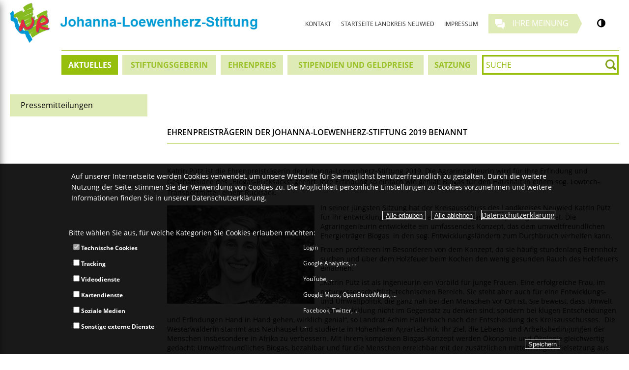

--- FILE ---
content_type: text/html;charset=UTF-8
request_url: https://www.kreis-neuwied.de/kv_neuwied/Johanna-Loewenherz-Stiftung/Aktuelles/Pressemitteilungen/Ehrenpreistr%C3%A4gerin%20der%20Johanna-Loewenherz-Stiftung%202019%20benannt/
body_size: 9714
content:
<html xmlns="http://www.w3.org/1999/xhtml" lang="de" xml:lang="de"><head><title>Ehrenpreisträgerin der Johanna-Loewenherz-Stiftung 2019 benannt | Kreisverwaltung Neuwied</title><meta content="text/html; charset=UTF-8" http-equiv="Content-Type"/><meta content="app-id=" name="apple-itunes-app"/><meta content="width=device-width, initial-scale=1.0, maximum-scale=5.0" name="viewport"/><link href="https://www.kreis-neuwied.de/kv_neuwied/Johanna-Loewenherz-Stiftung/Aktuelles/Pressemitteilungen/Ehrenpreistr%C3%A4gerin%20der%20Johanna-Loewenherz-Stiftung%202019%20benannt/" rel="canonical"/><meta content="CMS ionas3" name="generator"/><meta name="robots" content=""/><script>if ((';'+document.cookie).match(/;\s*session\s*=/)) {window.liveRedirecting = true;var f=function(){if (window.privacyGuard && !window.privacyGuard.isCategoryPermitted('core')) return;if (window.liveRedirecting) {location.href=location.pathname.replace(/^(\/kv_neuwied\/)/, '$1live/')+location.search+location.hash;}};if (document.addEventListener) {document.addEventListener('DOMContentLoaded',f);} else {document.attachEvent('onload',f);}}</script><script>var privacyGuardConfig = {"cookieName":"cookieConsent","cookiePath":"/kv_neuwied","allowOwn":true,"categories":["core","tracking","video","maps","social","other"],"bannerCookieCategories":[],"translations":{"showOptions":"Optionen anzeigen","hideComponent":"Zustimmung widerrufen (Element verbergen)","showComponentOnetime":"Einmalig anzeigen","showComponentForever":"Element dauerhaft anzeigen","hideCategoryGeneric":"{0} verbergen","showCategoryGeneric":"{0} dauerhaft anzeigen","elementHidden":"Dieses Element wurde ausgeblendet, weil es personenbezogene Daten erfassen könnte. Um das Element anzuzeigen, wählen Sie eine der folgenden Optionen:","elementHiddenCategory":"Dieses Element wurde ausgeblendet, weil ein externer Dienst ({0}) personenbezogene Daten erfassen könnte. Um das Element anzuzeigen, wählen Sie eine der folgenden Optionen:","elementHiddenOther":"Dieses Element wurde ausgeblendet, weil ein externer Dienst personenbezogene Daten erfassen könnte. Um das Element anzuzeigen, wählen Sie eine der folgenden Optionen:","categories":{"show":{},"hide":{},"name":{"core":"Technische Cookies","tracking":"Tracking","video":"Videodienste","maps":"Kartendienste","social":"Soziale Medien","other":"Sonstige externe Dienste"}}}};</script><script src="/kv_neuwied/IONAS3/PrivacyGuard.js"></script><meta content="https://www.kreis-neuwied.de/kv_neuwied/Johanna-Loewenherz-Stiftung/Aktuelles/Pressemitteilungen/Ehrenpreistr%C3%A4gerin%20der%20Johanna-Loewenherz-Stiftung%202019%20benannt/Ehrenpreistr%C3%A4gerin.jpg?" itemprop="image" property="og:image"/><meta content="https://www.kreis-neuwied.de/kv_neuwied/Johanna-Loewenherz-Stiftung/Aktuelles/Pressemitteilungen/Ehrenpreistr%C3%A4gerin%20der%20Johanna-Loewenherz-Stiftung%202019%20benannt/Ehrenpreistr%C3%A4gerin.jpg?" itemprop="image" property="og:image:secure_url"/><meta content=" Katrin Pütz ist die Ehrenpreisträgerin der Johanna-Loewenherz-Stiftung 2019. Die Agraringenieurin wird für ihre Erfindung und Geschäftsidee des &amp;hellip;" property="og:description"/><meta content="https://www.kreis-neuwied.de/kv_neuwied/Johanna-Loewenherz-Stiftung/Aktuelles/Pressemitteilungen/Ehrenpreistr%C3%A4gerin%20der%20Johanna-Loewenherz-Stiftung%202019%20benannt/" property="og:url"/><meta content="Kreisverwaltung Neuwied" property="og:site_name"/><meta content="Kreisverwaltung Neuwied - Ehrenpreisträgerin der Johanna-Loewenherz-Stiftung 2019 benannt" property="og:title"/><meta content="website" property="og:type"/><meta content="summary_large_image" name="twitter:card"/><meta content="Kreisverwaltung Neuwied - Ehrenpreisträgerin der Johanna-Loewenherz-Stiftung 2019 benannt" name="twitter:title"/><meta content=" Katrin Pütz ist die Ehrenpreisträgerin der Johanna-Loewenherz-Stiftung 2019. Die Agraringenieurin wird für ihre Erfindung und Geschäftsidee des &amp;hellip;" name="twitter:description"/><meta content="https://www.kreis-neuwied.de/kv_neuwied/Johanna-Loewenherz-Stiftung/Aktuelles/Pressemitteilungen/Ehrenpreistr%C3%A4gerin%20der%20Johanna-Loewenherz-Stiftung%202019%20benannt/Ehrenpreistr%C3%A4gerin.jpg?" name="twitter:image"/><link href="/kv_neuwied/phoenix/stylesheets/jquery/jquery-ui.css" rel="stylesheet" type="text/css"/><script src="/kv_neuwied/phoenix/javascripts/jquery.min.js" type="text/javascript"> </script><script type="text/javascript">
					if (!window.$j) {
						$j = jQuery.noConflict();
						$j.ajaxSettings.traditional = true;
						
					}
				</script><script src="/jsframeworks/jquery-ui.min.js" type="text/javascript"> </script><script src="/jsframeworks/jquery-ui-datepicker-i18n.js" type="text/javascript"> </script><script src="/kv_neuwied/phoenix/javascripts/jquery_cookie.js" type="text/javascript"> </script><noscript><style type="text/css">
						#outerFrame .ionas3_tabbox .tabbody .tab {
							display: block;
						}
					</style></noscript><link href="/kv_neuwied/phoenix/stylesheets/base.css" rel="stylesheet" type="text/css"/><!--[if lt IE 8]><link href="/kv_neuwied/phoenix/stylesheets/base-ie.css" rel="stylesheet" type="text/css"/><![endif]--><link href="/kv_neuwied/phoenix/stylesheets/style.css" rel="stylesheet" type="text/css"/><!--[if lt IE 8]><link href="/kv_neuwied/phoenix/stylesheets/style-ie.css" rel="stylesheet" type="text/css"/><![endif]--><link href="/kv_neuwied/phoenix/stylesheets/print.css" media="print" rel="stylesheet" type="text/css"/><link href="/kv_neuwied/phoenix/stylesheets/handheld.css" media="handheld" rel="stylesheet" type="text/css"/><script type="text/javascript">
					var ionasContainerForJs = '/kv_neuwied/phoenix';
					var contextPath = '/kv_neuwied';
				</script><link href="/kv_neuwied/phoenix/stylesheets/video-js/video-js.css" type="text/css" rel="stylesheet"/><link href="../../../../custom.css" rel="stylesheet" type="text/css"/><script src="/kv_neuwied/phoenix/javascripts/Ionas3SearchalyzrForm.js" type="text/javascript"> </script><script src="/jsframeworks/scriptaculous.js" type="text/javascript"> </script><script src="/kv_neuwied/phoenix/javascripts/stereotabs.js" type="text/javascript"> </script><script src="/kv_neuwied/phoenix/javascripts/custom.js" type="text/javascript"> </script><link href="/jsframeworks/chosen/chosen.css" rel="stylesheet" type="text/css"/><script src="/kv_neuwied/phoenix/javascripts/searchalyzrJS.js">/**/</script><link href="/kv_neuwied/phoenix/stylesheets/searchalyzr2base.css" rel="stylesheet" type="text/css"/><link href="/kv_neuwied/phoenix/stylesheets/searchalyzr2.css" rel="stylesheet" type="text/css"/><script type="text/javascript">
		jQuery(function($) {
			searchalyzr2search.init({
				ionasContainer : "/kv_neuwied/phoenix", 
				tabs : [{"label":"Homepage","columns":["HIGHLIGHT"],"linkTarget":"_self","id":"ionas3"},{"label":"Formulare","columns":["fs_name"],"id":"formularserver"},{"label":"Dienstleistungen","linkTarget":"_self","id":"bi_entries"},{"label":"Abteilung","linkTarget":"_self","id":"bi_departments"},{"label":"Mitarbeiter","linkTarget":"_self","id":"bi_employees"}],
				context : "/kv_neuwied",
				session : "",
				user : "",
				showEmptyTabs : false,
				container : "/kv_neuwied/phoenix",
				filestack : ".",
				shortenedUrl : "",
				messages: {
					resultHeadline: "Suchergebnis",
					prevPage: "zur vorherigen Seite wechseln",
					nextPage: "zur nächsten Seite wechseln",
					show: "zeige",
					to: "bis",
					from: "von",
					entries: "Einträge",
					emptyMessage: "In diesem Bereich konnten keine passenden Einträge gefunden werden"
				}
			});

			var prepareResultView = searchalyzr2search.prepareResultView;

			if ('') {
				doSearch('', '');
			}

			var state = searchalyzr2search.decodeHash(location.href);

			if (state) {
				searchalyzr2search.prepareResultView();
			}
		});

		function doSearch(keywords, origin) {
			searchalyzr2search.setExtendedSearchParams(undefined, [{"label":"Homepage","columns":["HIGHLIGHT"],"linkTarget":"_self","id":"ionas3"},{"label":"Formulare","columns":["fs_name"],"id":"formularserver"},{"label":"Dienstleistungen","linkTarget":"_self","id":"bi_entries"},{"label":"Abteilung","linkTarget":"_self","id":"bi_departments"},{"label":"Mitarbeiter","linkTarget":"_self","id":"bi_employees"}]);
			
			if (window.queryAdditionalTabs) {
				var params = sa.getDefaultSearchParams();
				params.searchQuery.terms = [keywords];
				window.queryAdditionalTabs(params);
			} else {
				searchalyzr2search.doSearch(keywords, origin);
			}
		}

		// old searchalyzr plus it's overly complicated crap
		var sa = {};
		sa.getDefaultSearchParams = function() {
			return {
				"categoryStates" : [],
				"columns" : [],
				"filestack": ".",
				"searchQuery" : {
					"parameterAssignments" : [], // wird bei Initialisierung befüllt
					"terms" : [],
					"limit" : 10
				},
				"vrbSessionId" : { "sid" : "", "uid" : "" }
				};
		};
		sa.doExtendedSearch = function(searchParams) {
			searchalyzr2search.setExtendedSearchParams(searchParams);
		};
		sa.systems = [{"label":"Homepage","columns":["HIGHLIGHT"],"linkTarget":"_self","id":"ionas3"},{"label":"Formulare","columns":["fs_name"],"id":"formularserver"},{"label":"Dienstleistungen","linkTarget":"_self","id":"bi_entries"},{"label":"Abteilung","linkTarget":"_self","id":"bi_departments"},{"label":"Mitarbeiter","linkTarget":"_self","id":"bi_employees"}];

		function prepareResultView() {
			// does nothing, just for backwards compatibility
		}
	</script><link href="/kv_neuwied/phoenix/images/favicon.ico" rel="shortcut icon"/><script>function gaOptout() {alert("Das Tracking durch Google Analytics kann nur über die Privatsphären-Einstellungen verwaltet werden.");}</script><privacy-guard-silent id="optoutableAnalytics0" data-content="&lt;script&gt;console.log(&#39;document state: &#39; + document.readyState);&lt;/script&gt;
		&lt;script&gt;
			var gaProperty = &#39;UA-38400145-1&#39;;

			(function(i, s, o, g, r, a, m) {
				i[&#39;GoogleAnalyticsObject&#39;] = r;
				i[r] = i[r] || function() {
					(i[r].q = i[r].q || []).push(arguments)
				}, i[r].l = 1 * new Date();
				a = s.createElement(o), m = s.getElementsByTagName(o)[0];
				a.async = 1;
				a.src = g;
				m.parentNode.insertBefore(a, m)
			})(window, document, &#39;script&#39;,
					&#39;//www.google-analytics.com/analytics.js&#39;, &#39;ga&#39;);

			ga(&#39;create&#39;, gaProperty, &#39;auto&#39;);
			ga(&#39;set&#39;, &#39;anonymizeIp&#39;, true);
			ga(&#39;require&#39;, &#39;displayfeatures&#39;);
			ga(&#39;send&#39;, &#39;pageview&#39;);

			if (typeof jQuery != &#39;undefined&#39;) {
				  jQuery(document).ready(function($) {
				    var filetypes = /\.(zip|exe|dmg|pdf|doc.*|xls.*|ppt.*|mp3|txt|rar|wma|mov|avi|wmv|flv|wav)$/i;
				    var baseHref = &#39;&#39;;
				    if (jQuery(&#39;base&#39;).attr(&#39;href&#39;) != undefined) baseHref = jQuery(&#39;base&#39;).attr(&#39;href&#39;);

				    jQuery(&#39;a&#39;).on(&#39;click&#39;, function(event) {
				      var el = jQuery(this);
				      var track = true;
				      var href = (typeof(el.attr(&#39;href&#39;)) != &#39;undefined&#39; ) ? el.attr(&#39;href&#39;) :&quot;&quot;;
				      var isThisDomain = href.match(document.domain.split(&#39;.&#39;).reverse()[1] + &#39;.&#39; + document.domain.split(&#39;.&#39;).reverse()[0]);
				      if (!href.match(/^javascript:/i)) {
				    	var elEv = []; elEv.value=0, elEv.non_i=false;
				        if (href.match(/^mailto\:/i)) {
				          elEv.category = &quot;email&quot;;
				          elEv.action = &quot;click&quot;;
				          elEv.label = href.replace(/^mailto\:/i, &#39;&#39;);
				          elEv.loc = href;
				        }
				        else if (href.match(filetypes)) {
				          var extension = (/[.]/.exec(href)) ? /[^.]+$/.exec(href) : undefined;
				          elEv.category = &quot;download&quot;;
				          elEv.action = &quot;click-&quot; + extension[0];
				          elEv.label = href.replace(/ /g,&quot;-&quot;);
				          elEv.loc = baseHref + href;
				        }
				        else if (href.match(/\.(xml)$/i)) {
			        	  var extension = (/[.]/.exec(href)) ? /[^.]+$/.exec(href) : undefined;
				          elEv.category = &quot;rssFeed&quot;;
				          elEv.action = &quot;click-&quot; + extension[0];
				          elEv.label = href.replace(/ /g,&quot;-&quot;);
				          elEv.loc = baseHref + href;

				        }
				        else if (href.match(/^https?\:/i) &amp;&amp; !isThisDomain) {
				          elEv.category = &quot;external&quot;;
				          elEv.action = &quot;click&quot;;
				          elEv.label = href.replace(/^https?\:\/\//i, &#39;&#39;);
				          elEv.non_i = true;
				          elEv.loc = href;
				        }
				        else if (href.match(/^tel\:/i)) {
				          elEv.category = &quot;telephone&quot;;
				          elEv.action = &quot;click&quot;;
				          elEv.label = href.replace(/^tel\:/i, &#39;&#39;);
				          elEv.loc = href;
				        }
				        else track = false;

				       	if (track) {
				          ga(&#39;send&#39;, {
				          	&#39;hitType&#39;: &#39;event&#39;,
				          	&#39;eventCategory&#39;: elEv.category.toLowerCase(),
				          	&#39;eventAction&#39;: elEv.action.toLowerCase(),
				          	&#39;eventLabel&#39;: elEv.label.toLowerCase(),
				          	&#39;eventValue&#39;: elEv.value
				          });
				          if ( el.attr(&#39;target&#39;) == undefined || el.attr(&#39;target&#39;).toLowerCase() != &#39;_blank&#39;) {
				          	if(el.attr(&#39;onclick&#39;) == undefined){
				           		setTimeout(function() { location.href = elEv.loc; }, 400);
				            }
				            return false;


					  	  }
						}
				      }
				    });
				  });
				}
		&lt;/script&gt;
	" data-category="tracking"><noscript class="privacy-guard-noscript" id="privacy-guard-0">Dieser Inhalt wird abhängig von Ihren Privatsphäreneinstellungen dargestellt und erfordert daher JavaScript</noscript></privacy-guard-silent><script>if (window.privacyGuard) privacyGuard.updateComponent(document.getElementById("privacy-guard-0").parentNode);</script><link href="/kv_neuwied/phoenix/stylesheets/bitvBasic.css" rel="stylesheet" type="text/css"/><script defer="defer" src="/kv_neuwied/phoenix/javascripts/bitvBasic.js" type="text/javascript"></script></head><body class=" standardPage-cols-3-9"><div id="container"><div class="top-header header"><div class="row"><div class="small-5 columns logo header-top-left"><div class="logo-wrapper show-for-medium-up"><div class="INSTANCE"><a href="../../../"><img src="../../../johanna.png" alt="" title="" class="logo" /></a></div></div></div><div class="small-7 columns header-top-right"><div class="top-bar show-for-medium-up"><div class="right-links"><div class="headerLinkListInherit"><div class="INSTANCE"><div class="hLinkList"><ul class="hLinks"><li class="INSTANCE ODD FIRST COUNT1"><div class="ff3fix"><a href="../../../Kontakt/" title="" class="hLink"><span class="label">kontakt</span></a></div></li><li class="INSTANCE EVEN COUNT2"><div class="ff3fix"><a href="/" target="_blank" title="" class="hLink"><span class="label">Startseite landkreis Neuwied</span></a></div></li><li class="INSTANCE ODD LAST COUNT3"><div class="ff3fix"><a href="../../../../Home/Wir%20%C3%BCber%20uns/Impressum/" target="_blank" title="" class="hLink"><span class="label">Impressum</span></a></div></li></ul></div></div></div><div class="feedbackLinkInherit"><div class="INSTANCE"><a href="../../../../Home/B%C3%BCrgerservice/Ideen%20und%20Beschwerdemanagement/Kreisverwaltung/Webformular%20Ideen%201/" title="" class="feedbackLink"><span class="label">ihre meinung</span></a></div></div><script type="text/javascript">window.contrastSwitchEnabledOnMobile = true;</script><div id="header-contrast-switch"><button title="Kontrastumschalter" aria-label="Kontrastumschalter" onclick="toggleContrastSwitch()" class="contrast-switch fa fa-adjust"></button></div><span style="display:none;" id="header-contrast-switch-origpos"></span></div></div></div></div><div class="top-bar-hr row show-for-medium-up"><div class="large-1 columns"></div><div class="large-11 columns"><hr class="hr_green"/></div></div><div class="row"><div class="large-1 columns"></div><div class="large-11 columns"><div class="nav-bar row search_row"><div class="search small-12 medium-12 large-3 large-push-9 columns"><div class="searchFormSearchalyzr"><div class="INSTANCE"><div class="searchFormSpan"><div class="sideBoxContent"><form enctype="multipart/form-data" accept-charset="UTF-8" action="/kv_neuwied/phoenix/includes/content/search/htmlSearch.jspx" target="_self" onsubmit="window.setTimeout(function() {if(document.searchForm.query.value == '') return false;  doSearch(document.searchForm.query.value); }, 1); return false;" method="get" name="searchForm" id="searchForm" role="search"><input name="searchResult" value="true" type="hidden"/><label style="display: none;" for="searchText" class="searchFormLabel">Suche</label><table class="searchForm"><tr><td class="searchFormInputCell"><input onblur="if(this.value == &apos;&apos;){this.value=&apos;Suche&apos;;}" onclick="if(this.value == &apos;Suche&apos;){this.value=&apos;&apos;;}" type="text" size="14" value="Suche" class="searchFormInput" id="searchText" name="query"/></td></tr><tr><td colspan="2" class="subtreeSearchTd"> </td></tr></table></form></div><script type="text/javascript">var searchProposalsScript="/kv_neuwied/phoenix/scripts/searchProposals.jspx?query=";</script><script src="/kv_neuwied/phoenix/javascripts/searchProposals2.js" type="text/javascript"></script><script type="text/javascript">setTimeout(function() { initSearchProposals({className: "searchProposals", xhrURL: searchProposalsScript, submitFunc:document.getElementById('searchalyzrContainer') ? doSearch : false}).add(document.getElementById("searchText")); }, 1);</script></div></div></div></div><div class="show-for-medium-up medium-12 large-9 large-pull-3 columns"><div class="horizontalNavigation"><ul class="navigation "><li class="INSTANCE ODD FIRST COUNT1 ACTIVE"><div class="span"><span class="fetch"><span class="INSTANCE ODD FIRST LAST COUNT1 ACTIVE"><a title="" className="fileName" onclick="" target="_self" href="../../"><span class="fileName">Aktuelles</span></a></span></span></div><ul class="navigation medium-block-grid-3 large-block-grid-5"><li class="INSTANCE ODD FIRST LAST COUNT1 ACTIVE"><div class="span"><span class="fetch"><span class="INSTANCE ODD FIRST LAST COUNT1 ACTIVE"><a title="" className="fileName" onclick="" target="_self" href="../"><span class="fileName">Pressemitteilungen</span></a></span></span></div></li></ul></li><li class="INSTANCE EVEN COUNT2"><div class="span"><span class="fetch"><span class="INSTANCE ODD FIRST LAST COUNT1"><a title="Weiterleitung" className="fileName fileName_redirect" onclick="" target="_self" href="../../../Stiftungsgeberin/Biographie/"><span class="fileName">Stiftungsgeberin</span></a></span></span></div><ul class="navigation medium-block-grid-3 large-block-grid-5"><li class="INSTANCE ODD FIRST COUNT1"><div class="span"><span class="fetch"><span class="INSTANCE ODD FIRST LAST COUNT1"><a title="" className="fileName" onclick="" target="_self" href="../../../Stiftungsgeberin/Biographie/"><span class="fileName">Biographie</span></a></span></span></div></li><li class="INSTANCE EVEN COUNT2"><div class="span"><span class="fetch"><span class="INSTANCE ODD FIRST LAST COUNT1"><a title="" className="fileName" onclick="" target="_self" href="../../../Stiftungsgeberin/Kurzbiographie/"><span class="fileName">Kurzbiographie</span></a></span></span></div></li><li class="INSTANCE ODD LAST COUNT3"><div class="span"><span class="fetch"><span class="INSTANCE ODD FIRST LAST COUNT1"><a title="" className="fileName" onclick="" target="_self" href="../../../Stiftungsgeberin/Werke/"><span class="fileName">Werke</span></a></span></span></div></li></ul></li><li class="INSTANCE ODD COUNT3"><div class="span"><span class="fetch"><span class="INSTANCE ODD FIRST LAST COUNT1"><a title="Weiterleitung" className="fileName fileName_redirect" onclick="" target="_blank" href="../../../Ehrenpreis/Ehrenpreistr%C3%A4gerinnen/"><span class="fileName">Ehrenpreis</span></a></span></span></div><ul class="navigation medium-block-grid-3 large-block-grid-5"><li class="INSTANCE ODD FIRST COUNT1"><div class="span"><span class="fetch"><span class="INSTANCE ODD FIRST LAST COUNT1"><a title="" className="fileName" onclick="" target="_self" href="../../../Ehrenpreis/Vergabe-%20und%20Bewerbungsverfahren/"><span class="fileName">Vergabe- und Bewerbungsverfahren</span></a></span></span></div></li><li class="INSTANCE EVEN LAST COUNT2"><div class="span"><span class="fetch"><span class="INSTANCE ODD FIRST LAST COUNT1"><a title="" className="fileName" onclick="" target="_self" href="../../../Ehrenpreis/Ehrenpreistr%C3%A4gerinnen/"><span class="fileName">Ehrenpreisträgerinnen</span></a></span></span></div></li></ul></li><li class="INSTANCE EVEN COUNT4"><div class="span"><span class="fetch"><span class="INSTANCE ODD FIRST LAST COUNT1"><a title="Weiterleitung" className="fileName fileName_redirect" onclick="" target="_self" href="../../../Stipendien%20und%20Geldpreise/Liste%20der%20Stipendiatinnen%20und%20Geldpreistr%C3%A4gerinnen/"><span class="fileName">Stipendien und Geldpreise</span></a></span></span></div></li><li class="INSTANCE ODD LAST COUNT5"><div class="span"><span class="fetch"><span class="INSTANCE ODD FIRST LAST COUNT1"><a title="Weiterleitung" className="fileName fileName_redirect" onclick="" target="_blank" href="../../../../Home/Wir%20%C3%BCber%20uns/Kreisrecht/satzung_ehrenpreis_johanna_loewenherz_stiftung.pdf"><span class="fileName">Satzung</span></a></span></span></div></li></ul></div><script type="text/javascript">
							// Touch Bedienung für die Navigation ermöglichen
							// Weil Mobile Safari zu clever ist, wird für Browser
							// ohne Touchbedienung eine Klasse gesetzt, die es erlaubt
							// das Aufklappen per :hover hierauf einzugrenzen. Für Browser
							// mit Touchbedienung erfolgt das Aufklappen per Javascript.
							if ('ontouchstart' in window) {
								jQuery(function($){
									$(document).on('click', '.horizontalNavigation a', function(){
										var $li = $(this).closest('li');
										if (!$li.hasClass('hover') && $li.children('ul.navigation').length > 0) {
											$('div.horizontalNavigation ul li').removeClass('hover');
											$li.addClass('hover');
											return false;
										}
									}).on('click', function(){
										$('div.horizontalNavigation ul li').removeClass('hover');
									});
								});
							}
							else {
								jQuery(document.documentElement).addClass('no-touch');
							}
						</script></div></div></div></div></div><script src="/jsframeworks/mmenu/js/jquery.mmenu.cham.js" type="text/javascript"> </script><nav class="tab-bar show-for-small" aria-label="Haupt-Navigation" role="navigation"><section class="left-small"><a href="#left-off-canvas-menu" class="menu-icon"><span></span></a></section><section class="middle tab-bar-section"><a aria-label="zur Startseite" href="../../../"><img alt="" class="logo" src="../../../johanna.png"/></a></section></nav><aside id="left-off-canvas-menu" aria-label="Seitenspalte"><ul class="rootFetch"><li class="INSTANCE ODD FIRST COUNT1 ACTIVE"><a href="../../">Aktuelles</a><ul class="recursiveNavigationFetch"><li class="INSTANCE ODD FIRST LAST COUNT1 ACTIVE"><a href="../">Pressemitteilungen</a></li></ul></li><li class="INSTANCE EVEN COUNT2"><a href="../../../Stiftungsgeberin/">Stiftungsgeberin</a><ul class="recursiveNavigationFetch"><li class="INSTANCE ODD FIRST COUNT1"><a href="../../../Stiftungsgeberin/Biographie/">Biographie</a></li><li class="INSTANCE EVEN COUNT2"><a href="../../../Stiftungsgeberin/Kurzbiographie/">Kurzbiographie</a></li><li class="INSTANCE ODD LAST COUNT3"><a href="../../../Stiftungsgeberin/Werke/">Werke</a></li></ul></li><li class="INSTANCE ODD COUNT3"><a href="../../../Ehrenpreis/">Ehrenpreis</a><ul class="recursiveNavigationFetch"><li class="INSTANCE ODD FIRST COUNT1"><a href="../../../Ehrenpreis/Vergabe-%20und%20Bewerbungsverfahren/">Vergabe- und Bewerbungsverfahren</a></li><li class="INSTANCE EVEN LAST COUNT2"><a href="../../../Ehrenpreis/Ehrenpreistr%C3%A4gerinnen/">Ehrenpreisträgerinnen</a><ul class="recursiveNavigationFetch"><li class="INSTANCE ODD FIRST LAST COUNT1"><a href="../../../Ehrenpreis/Ehrenpreistr%C3%A4gerinnen/2025/">2025</a></li></ul></li></ul></li><li class="INSTANCE EVEN COUNT4"><a href="../../../Stipendien%20und%20Geldpreise/">Stipendien und Geldpreise</a></li><li class="INSTANCE ODD LAST COUNT5"><a href="../../../Satzung/">Satzung</a></li></ul></aside><link type="text/css" rel="stylesheet" href="/jsframeworks/mmenu/css/jquery.mmenu.all.css"/><script type="text/javascript">
		jQuery(function($){
			$j("#left-off-canvas-menu").mmenu({
				position: "left",
				slidingSubmenus: true,
				zposition: "front"
			}, {
				selectedClass: "ACTIVE",
				pageSelector: document.getElementById("container") ? "#container" : "> div"
			}).show();

			
		});
	</script><div class="row"><div class="small-12 medium-12 large-12 columns"><div id="searchalyzrContainer">&nbsp;</div></div></div><div id="maincontent"><div class="row"><div class="large-8 large-push-4 columns main-column"><div class="content"><div id="document-teaser"><div class="teaser-image"></div><div class="title-wrapper  teaser-headline border-bottom-green"><div class="row"><div class="columns small-12"><div class="title ">Ehrenpreisträgerin der Johanna-Loewenherz-Stiftung 2019 benannt</div></div></div></div><div class="teaser-text"><p>

</p><p>Katrin Pütz ist die
Ehrenpreisträgerin der Johanna-Loewenherz-Stiftung 2019. Die Agraringenieurin
wird für ihre Erfindung und Geschäftsidee des „Biogas-Rucksacks“ geehrt. Ihre
Erfindung so einfach wie genial: Biogas für den Haushalt in einem sog.
Lowtech-Transportmittel: einem Rucksack. </p></div></div><div class="section"><div class="INSTANCE ODD FIRST LAST COUNT1"><div class="sectionType"><div class="xhtmlText"><p>

</p><p><img src="Ehrenpreistr%C3%A4gerin.jpg?resize=300x" alt="Foto: Ehrenpreisträgerin Katrin Pütz." title="Foto: Ehrenpreisträgerin Katrin Pütz." class="float_left photoswipe-image" />In seiner jüngsten Sitzung
hat der Kreisausschuss des Landkreises Neuwied Katrin Pütz für ihr
entwicklungspolitisches relevantes Biogas-Konzept ausgezeichnet. Die
Agraringenieurin entwickelte ein umfassendes Konzept, das dem
umweltfreundlichen Energieträger Biogas  in den sog. Entwicklungsländern
zum Durchbruch verhelfen kann. </p><p>

</p><p>Frauen profitieren im
Besonderen von dem Konzept, da sie häufig stundenlang Brennholz suchen und über
dem Holzfeuer beim Kochen den wenig gesunden Rauch des Holzfeuers einatmen. </p><p>

</p><p>„Katrin Pütz ist als
Ingenieurin ein Vorbild für junge Frauen. Eine erfolgreiche Frau, im
naturwissenschaftlich-technischen Bereich. Sie steht aber auch für eine
Entwicklungs- und Umweltpolitik, die ganz nah bei den Menschen vor Ort ist. Sie
beweist, dass Umwelt und Entwicklung nicht im Gegensatz zu denken sind, sondern
bei klugen Entscheidungen und Erfindungen Hand in Hand gehen, wirklich genial“,
so Landrat Achim Hallerbach nach der Entscheidung des Kreisausschusses. 
Die Westerwälderin stammt aus Neuhäusel und studierte in Hohenheim
Agrartechnik. Ihr Ziel, die Lebens- und Arbeitsbedingungen der Menschen
insbesondere in Afrika zu verbessern. Mit ihrem komplexen Biogas-Konzept werden
Ökonomie und Ökologie gleichwertig gedacht: Umweltfreundliches Biogas,
bezahlbar und für die Menschen erreichbar mit der zusätzlichen mittelfristigen
Zielsetzung aus  Subventionsempfängerinnen und –empfängern eigenständige Geschäftsleute
zu machen. </p><p>

</p><p>Die Ehrenpreisverleihung
findet am 12. März 2020 im Roentgen-Museum Neuwied statt. </p><p>

</p><p>Informationen
zur Stiftung unter:   <a href="http://www.johanna-loewenherz-stiftung.de/" target="_blank">www.johanna-loewenherz-stiftung.de</a> <br /></p></div></div></div></div></div></div><div class="large-4 large-pull-8 columns left-column"><div class="content"><div class="show-for-medium-up"><div class="navigationInherit"><div class="INSTANCE"><div class="navigationSpan"><div class="navigationroot"><div class="INSTANCE ODD FIRST LAST COUNT1 ACTIVE"><ul class="navigation"><li class="INSTANCE ODD FIRST LAST COUNT1 ACTIVE"><div class="span"><span class="fetch"><span class="INSTANCE ODD FIRST LAST COUNT1 ACTIVE"><a title="" href="../" target="_self" class="fileName">Pressemitteilungen</a></span></span></div></li></ul></div></div></div></div></div></div><div class="boxWithTitle box-instance"><div class="title-wrapper  "><div class="row"><div class="columns small-12"><div class="title "></div></div></div></div><div class="mainbox "><div class="leftColumn mainboxInstance "><div class="xhtmlText"></div></div></div></div></div></div></div></div><footer class="footer"><div class="INSTANCE ODD FIRST LAST COUNT1 row"><div class="columns small-12  "><div class="footerColumn"><div class="boxWithTitle box-instance"><div class="mainbox "><div class="footerColumn-12 mainboxInstance "><div class="row show-for-medium-up footer-sitemap"><div class="columns medium-3"><div class="footerSitemap"><p class="INSTANCE ODD FIRST LAST COUNT1 ACTIVE block-head"><a target="_self" href="../../">Aktuelles</a></p><ul class="documentNav"></ul></div></div><div class="columns medium-3"><div class="footerSitemap"><p class="INSTANCE ODD FIRST LAST COUNT1 block-head"><a target="_self" href="../../../Stiftungsgeberin/Biographie/">Stiftungsgeberin</a></p><ul class="documentNav"><li class=""><a target="_self" onclick="" href="../../../Stiftungsgeberin/Biographie/">Biographie</a></li><li class=""><a target="_self" onclick="" href="../../../Stiftungsgeberin/Kurzbiographie/">Kurzbiographie</a></li><li class=""><a target="_self" onclick="" href="../../../Stiftungsgeberin/Werke/">Werke</a></li></ul></div></div><div class="columns medium-3"><div class="footerSitemap"><p class="INSTANCE ODD FIRST LAST COUNT1 block-head"><a target="_blank" href="../../../Ehrenpreis/Ehrenpreistr%C3%A4gerinnen/">Ehrenpreis</a></p><ul class="documentNav"><li class=""><a target="_self" onclick="" href="../../../Ehrenpreis/Vergabe-%20und%20Bewerbungsverfahren/">Vergabe- und Bewerbungsverfahren</a></li><li class=""><a target="_self" onclick="" href="../../../Ehrenpreis/Ehrenpreistr%C3%A4gerinnen/">Ehrenpreisträgerinnen</a></li></ul></div></div><div class="columns medium-3"><div class="footerSitemap"><p class="INSTANCE ODD FIRST LAST COUNT1 block-head"><a target="_self" href="../../../Stipendien%20und%20Geldpreise/Liste%20der%20Stipendiatinnen%20und%20Geldpreistr%C3%A4gerinnen/">Stipendien und Geldpreise</a></p><ul class="documentNav"><li class=""><a target="_self" onclick="" href="../../../Stiftungsgeberin/Biographie/">Biographie</a></li><li class=""><a target="_self" onclick="" href="../../../Stiftungsgeberin/Kurzbiographie/">Kurzbiographie</a></li><li class=""><a target="_self" onclick="" href="../../../Stiftungsgeberin/Werke/">Werke</a></li></ul></div></div></div></div></div></div></div></div></div></footer></div><script src="/kv_neuwied/phoenix/includes/customers/kv_neuwied/javascripts/jquery.rwdImageMaps.js" type="text/javascript">/**/</script><script>
	$j(document).ready(function(e) {
		$j('img[usemap]').rwdImageMaps();
	});
	</script><div aria-hidden="true" role="dialog" tabindex="-1" class="pswp" id="photoswipe-container"><div class="pswp__bg"></div><div class="pswp__scroll-wrap"><div class="pswp__container"><div class="pswp__item"></div><div class="pswp__item"></div><div class="pswp__item"></div></div><div class="pswp__ui pswp__ui--hidden"><div class="pswp__top-bar"><div class="pswp__counter"></div><button title="Schliessen (ESC)" class="pswp__button pswp__button--close">&shy;</button><button title="Teilen" class="pswp__button pswp__button--share">&shy;</button><button title="Vollbildansicht an/aus" class="pswp__button pswp__button--fs">&shy;</button><button title="Rein/Raus-zoomen" class="pswp__button pswp__button--zoom">&shy;</button><div class="pswp__preloader"><div class="pswp__preloader__icn"><div class="pswp__preloader__cut"><div class="pswp__preloader__donut"></div></div></div></div></div><div class="pswp__share-modal pswp__share-modal--hidden pswp__single-tap"><div class="pswp__share-tooltip"></div></div><button title="Previous (arrow left)" class="pswp__button pswp__button--arrow--left">&shy;</button><button title="Next (arrow right)" class="pswp__button pswp__button--arrow--right">&shy;</button><div class="pswp__caption"><div class="pswp__caption__center"></div></div></div></div></div><script src="/kv_neuwied/phoenix/includes/customers/kv_neuwied/javascripts/photoswipe.js" type="text/javascript"> </script><style>
			.cookieMessage {
				background-color: rgba(0, 0, 0, 0.9);
				position: fixed;
				bottom: 0;
				left: 0;
				right: 0;
				z-index: 999999;
				display: none;
			}
			.cookieMessageInner {
				width: 1000px;
				display: block;
				margin: auto;
			}
			.cookieMessageText {
				color: white;
				padding: 5px;
			}
			.cookieMessageButtonWrapper {
				text-align: right;
				vertical-align: bottom;
				padding: 5px 10px;
				white-space: nowrap;
			}
			.cookieMessageButton {
				color: white;
				text-decoration: underline;
				cursor: pointer;
				hyphens: manual;
				background: transparent;
				border: 1px solid white;
				margin-left: 10px;
			}
			.configureCookiesButton {
				border-color: transparent;
			}
			.configureCookiesButton[disabled] {
				opacity: 0.5;
			}
			@media only screen and (max-width: 1016px) {
				.cookieMessageInner {
					width: 100%;
				}
			}
			privacy-guard {
				position: relative;
				display: block;
				transition: box-shadow 0.5s;
			}
			privacy-guard.privacy-guard-hover {
				box-shadow: 0 0 2px rgba(0,0,0,0.5);
			}
			privacy-guard-controls {
				position: absolute;
				left: 100%;
				top: 0;
			}


			.cookieMessage #privacy-guard-categories * {
				color: white;
			}
			#privacy-guard-categories table {
				width: 100%;
			}
			#privacy-guard-categories table, #privacy-guard-categories tr, #privacy-guard-categories td {
				border: none;
				background: none;
			}
			#privacy-guard-categories label {
				font-weight: bold;
			}
			#privacy-guard-categories input {
				margin: 0;
			}
			#privacy-guard-categories input[type="button"] {
				margin: 10px 0 10px auto;
				display: block;
			}

			.cookieMessage #privacy-guard-categories input[type="button"] {
				border: 1px solid white;
				background: none;
			}
			.lock-icon-black::before {
				content: "";
				background-image: url([data-uri]);
				width: 32px;
				height: 32px;
				display: block;
				float: left;
				margin: 0 16px 10px 0;
			}
			.lock-icon-white::before {
				content: "";
				background-image: url([data-uri]);
			}
			.privacy-guard-category[data-permitted="false"] .category-visible,
			.privacy-guard-category[data-permitted="true"] .category-hidden,
			.privacy-guard-category[data-visible="false"] {
				display: none;
			}
			.privacy-guard-category .category-visible::before {
				content: "✔ ";
			}
			.privacy-guard-category .category-visible {
				color: #74a185;
			}
			.privacy-guard-category .category-hidden::before {
				content: "✖ ";
			}
			.privacy-guard-category .category-hidden {
				color: #bf9740;
			}
			privacy-guard-button {
				display: inline-block;
				background: #2a75a9;
				color: white;
				font-size: 12px;
				font-family: sans-serif;
				padding: 6px 12px;
				cursor: pointer;
				margin: 8px;
			}
			privacy-guard-button-icon::before {
				display: block;
				background-size: 32px 32px;
				background-position: top right;
				background-color: #2a75a9;
				width: 0;
				height: 32px;
				transition: width 0.5s;
			}
			privacy-guard-button-icon {
				position: relative;
				display: block;
			}
			privacy-guard.privacy-guard-hover privacy-guard-button-icon::before {
				width: 32px;
			}
			privacy-guard-button-icon privacy-guard-button-wrapper {
				position: absolute;
				right: 100%;
				top: 0;
				overflow: hidden;
				transition: width 0.5s, padding 0.5s;
				pointer-events: none;
			}
			privacy-guard-button-icon privacy-guard-button {
				position: relative;
				left: 100%;
				top: 0;
				transition: left 0.5s;
				pointer-events: all;
				white-space: nowrap;
				margin: 0;
				display: block;
				height: 32px;
				box-sizing: border-box;
			}
			privacy-guard-button-icon.focus privacy-guard-button-wrapper {
				overflow: visible;
			}
			privacy-guard-button-icon.privacy-guard-hover privacy-guard-button, privacy-guard-button-icon.focus privacy-guard-button {
				left: 0%;
			}
			privacy-guard-placeholder {
				background: #e8e8e8;
				display: block;
				padding: 16px;
			}
			privacy-guard-options {
				display: block;
				clear: both;
			}
			.privacy-guard-categories {
				margin-left: 0;
			}
			.privacy-guard-category {
				list-style-type: none;
			}
		</style><div class="cookieMessage"><div class="cookieMessageInner"><div class="cookieMessageText"><p>Auf unserer Internetseite werden Cookies verwendet, um unsere Webseite für Sie möglichst benutzerfreundlich zu gestalten. Durch die weitere Nutzung der Seite, stimmen Sie der Verwendung von Cookies zu. Die Möglichkeit persönliche Einstellungen zu Cookies vorzunehmen und weitere Informationen finden Sie in unserer Datenschutzerklärung.</p></div><div class="cookieMessageButtonWrapper"><input value="Alle erlauben" onclick="privacyGuard.permitAll(); privacyGuard.hide(this.parentNode.parentNode.parentNode, 500);" class="cookieMessageButton acceptAllCookiesButton" type="button"/><input value="Alle ablehnen" onclick="privacyGuard.denyAll(); privacyGuard.hide(this.parentNode.parentNode.parentNode, 500);" class="cookieMessageButton denyAllCookiesButton" type="button"/><input value="Konfigurieren..." onclick="var banner = this.parentNode.parentNode.parentNode; this.parentNode.parentNode.appendChild(privacyGuard.getConfigDialog(function() { privacyGuard.hide(banner, 500); }, this));" style="display:none;" class="cookieMessageButton configureCookiesButton" type="button"/><a target="" href="../../../../Home/Wir%20%C3%BCber%20uns/Datenschutz/" class="cookieMessageButton privacyStatementLink">Datenschutzerklärung</a></div></div></div><div style="display:none;" id="privacy-guard-categories"><p>Bitte wählen Sie aus, für welche Kategorien Sie Cookies erlauben möchten:</p><table><tr><td><label><input data-category="core" type="checkbox"/> Technische Cookies</label></td><td><div>Login</div></td></tr><tr><td><label><input data-category="tracking" type="checkbox"/> Tracking</label></td><td><div>Google Analytics, ...</div></td></tr><tr><td><label><input data-category="video" type="checkbox"/> Videodienste</label></td><td><div>YouTube, ...</div></td></tr><tr><td><label><input data-category="maps" type="checkbox"/> Kartendienste</label></td><td><div>Google Maps, OpenStreetMaps, ...</div></td></tr><tr><td><label><input data-category="social" type="checkbox"/> Soziale Medien</label></td><td><div>Facebook, Twitter, ...</div></td></tr><tr><td><label><input data-category="other" type="checkbox"/> Sonstige externe Dienste</label></td><td><div>...</div></td></tr></table><input value="Speichern" type="button"/></div><script type="text/javascript">
		var cookieMessages = window.jQuery ? jQuery(".cookieMessage") : document.querySelectorAll(".cookieMessage");
		for (var i = 0; i < cookieMessages.length; i++) {
			if (!privacyGuard.isInitial()) {
				cookieMessages[i].style.display = "none";
			}
			var configureButton = cookieMessages[i].querySelector(".configureCookiesButton");
			if (configureButton && configureButton.style.display === "none") {
				configureButton.click();
			}
		}
	</script><style>
		.cookieMessage {
			display: block;
		}
	</style><script src="/kv_neuwied/phoenix/stylesheets/photoswipe/dist/photoswipe-ui-default.min.js" type="text/javascript"> </script><script src="/kv_neuwied/phoenix/stylesheets/photoswipe/dist/photoswipe.min.js" type="text/javascript"> </script></body></html>

--- FILE ---
content_type: text/css
request_url: https://www.kreis-neuwied.de/kv_neuwied/phoenix/stylesheets/style.css
body_size: 11518
content:
@import "foundation.css";
/* @import "slick.css"; */
@import "blueimp-gallery.min.css";
@import "../fonts/OpenSans.css";
@import "../fonts/font-awesome.css";
@import "photoswipe/dist/photoswipe.css";
@import "photoswipe/dist/default-skin/default-skin.css";

/*
 *	Allgemein
 */

html, body, div, span, applet, object, iframe, h1, h2, h3, h4, h5, h6, p, pre, blockquote, a, abbr, acronym,
address, big, cite, code, del, dfn, font, img, ins, kbd, q, s, samp, small, tt, var, dl, dt, dd, ol, ul, li,
fieldset, form, label, legend, table, caption, tbody, tfoot, thead, tr, th, td {
	margin: 0;
	padding: 0;
	border: 0;
	outline: 0;
	font-size: 100%;
	vertical-align: baseline;
	background: transparent;
}

/*
 * Colors:
 *   backgroundColor: white;
 *   textColor:       black;
 *   darkGrey:        #898989;
 *   lightGrey:       #F0EEE8;
 *   orange:          #EE6406;
 *   green:           #96B769;
 *   blue:            #1B5D79;
 *   aubergine:       #8F7979;
 *   khaki:           #B8AF8C;
 */

/*
 * Font Sizes:
 *    0.857rem =      12px;
 *    1.000rem =      14px;
 *    1.071rem =      15px;
 *    1.143rem =      16px;
 *    1.429rem =      20px;
 *    2.143rem =      30px;
 */

/*
 * Weiche Überblendungen (transitions)
 *
 * Das Einblenden erfolgt relativ schnell mit einer Dauer von 0.1s;
 * das Ausblenden erfolgt nach einer Verzögerung von 0.1s mit einer Dauer
 * von 0.3s. Dadurch wird erreicht, dass ein Element:
 * a) schnell verfügbar ist
 * b) das Ausblenden erst beginnt, wenn das alternative Element schon eingeblendet ist
 *    und somit flickern vermieden wird
 * c) ein Ausblenden ohne Wechsel zu einem anderen Element weich erfolgt
 */

html {
	font-size: 14px;
	height: 100%;
}

table {
	border-collapse: collapse;
}

a,
a:visited {
	color: #000;
	text-decoration: none;
}

a:hover {
	color: #000;
	text-decoration: none;
}

div .cookieMessage .cookieMessageText a, a:visited, a:hover{
	color:#008cba;
}

ul.newsteaser a.moreLink,
div#maincontent .main-column a {
	text-decoration: underline;
	color: rgb(155, 193, 41);
	font-weight: bold;
}

a span.title{
	color: #fff;
}

p {
	margin: 0 0 15px;
}

body {
	color: black;
	font-family: Open Sans,sans-serif;
	font-size: 14px;
	line-height: 20px;
	margin: 0;
	padding: 0;
	-webkit-font-smoothing: antialiased;
	-moz-osx-font-smoothing: grayscale;
}

#container {
	margin: 0 auto;
	border: 0px solid #EEE;
	/*box-shadow: 0 0 14px 4px #97bf0d; /*TODO: Rausnehmen */
}

img.float_left{
	margin: 5px 12px 12px 0;
}
img.float_right{
	margine: 5px 0 12px 12px;
}

/* Override foundation row width */
.row {
	max-width: 1260px;
}

/* Override foundation column padding */
.columns, .column {
	padding: 0 10px;
}

.search.columns {
	padding: 0 10px 0 0;
}
.columns .row,
.column .row {
	margin: 0 -10px;
}

/*
 * Header
 */
.header {
	margin-top:	6px;
}

.header .top-bar {
	height: auto;
	margin-bottom: 10px;
	text-transform: uppercase;
	font-size: 12px;
	color: #898989;
	background: white;
}

.header .top-bar-hr {
	height: auto;
	margin-bottom: 5px;
	text-transform: uppercase;
	font-size: 12px;
	color: #898989;
	background: white;
}

img.logo {
	float:left;
}

.tab-bar-section > a > span {
font-size: 12pt;
color: #009bd5;
font-weight: bold;
}

.header.row div.logo {
	padding-right: 0;
}

.header .top-bar div.right-links {
	display: inline-block;
	float: right;
	margin-top: 8px;
	vertical-align: baseline;
}

.header .top-bar div.left-links {
	display: inline-block;
	float: left;
	margin-top: 20px;
	vertical-align: baseline;
}

.header .top-bar div.right-links div {
	display: inline-block;
}

/* Override foundation .label styling */
.header .top-bar .label,
.footer .label,
.hLinkList .label {
	font-family: "Open Sans";
	font-weight: normal;
	font-style: normal;
	font-size: 12px;
	color: #262626;
	background: none;
	padding: 0;
}

.header .top-bar div.hLinkList {
	display: inline-block;
}

.header .top-bar div.hLinkList > ul {
	display: inline-block;
}

.header .top-bar div.hLinkList > ul >li {
	display: inline-block;
	margin-left: 20px;
}

.header .top-bar .social-links {
	margin-left: 10px;
}

.header .top-bar .social-links a {
	display: inline-block;
	text-align: center;
	margin-left: 10px;
	padding: 2px;
	padding-bottom: 4px;
	width: 18px;
	font-size: 14px;
	line-height: 18px;
	color: white;
	background-color: #898989;
}

.header .top-bar .feedbackLink {
	display: inline-block;
	width: 194px;
	height: 40px;
	margin-top: 14px;
	margin-left: 20px;
	padding-top: 11px;
	padding-left: 50px;
	background: url('../images/feedback_chevron.png') no-repeat;
}

.header .top-bar .feedbackLink .label {
	font-size: 16px;
	color: white;
}

.header .hr_green {
	border-color: #96be0d;
	margin: 15px 0 0;
}

.header span.institution, .header span.inst_name {
	font-size: 16pt;
	color: #009bd5;
}

.header span.inst_name {
	font-weight: bold;
}

/*
 * Header Navigation
 */

.header .nav-bar {
	margin-top: 4px;
}

.header .horizontalNavigation {
	width: 100%;
	height: 40px;
	display: table;
	position: relative;
}
/* Erste Ebene */

.header .horizontalNavigation > ul.navigation {
	display: table-row;
}

.header .horizontalNavigation > ul.navigation li {
	text-align: left;
}

.header .horizontalNavigation > ul.navigation > li {
	float: none;
	display: table-cell;
	padding-right: 9px;
	text-align: center;
}

.header .horizontalNavigation > ul.navigation > li:last-child {
	padding-right: 0;
}

.header .horizontalNavigation ul.navigation > li a {
	/* Margin und Padding sind an die Grenze gefahren,
	 * so dass die Menüpunkte möglichst die Breite von
	 * 8 Spalten ausfüllen */
	display: inline-block;
	width: 100%;
	padding: 8px;
	background: #dfebb6;
	font-size: 16px;
	font-weight: bold;
	line-height: 24px;
	text-transform: uppercase;
	white-space: normal;
	transition: color 0.4s, background 0.4s;
	color: #9bc129;
}

.header .horizontalNavigation ul.navigation > li.PLACEHOLDER {
		display: none;
}

.header .horizontalNavigation ul.navigation > li:hover a,
.header .horizontalNavigation ul.navigation > li.ACTIVE a {
	background: #96be0d;
	color: white;
}

/* 2. Ebene */

.header .horizontalNavigation ul.navigation > li > ul.navigation {
	display: block;
	visibility: hidden;
	opacity: 0;
	transition: visibility 0s 0.4s, opacity 0.3s 0.1s;
	position: absolute;
	left: 9px;                 /* Grid-Padding */
	right: -205px;  /* 106px - 10 px Grid-Padding */
	z-index: 10100;
	background: rgba(255,255,255,1);
	padding-top: 20px;
	padding-bottom: 20px;
	border: 1px solid #F0EEE8;
	border-top: none;
}

.header .horizontalNavigation ul.navigation > li > ul.navigation > li {
	border: none;
	padding: 20px 10px;
}

.header .horizontalNavigation ul.navigation > li > ul.navigation > li:hover {
	background: #dfebb6;
}

.header .horizontalNavigation ul.navigation > li > ul.navigation > li a {
	font-size: 14px;
	text-transform: none;
	color: black;
	background: transparent;
	transition: color 0.4s 0.1s;
}

.header .horizontalNavigation ul.navigation > li > ul.navigation > li:hover a,
.header .horizontalNavigation ul.navigation > li > ul.navigation > li.ACTIVE a {
	color: #000;
	transition: color 0.1s;
}

.header .horizontalNavigation ul.navigation > li > ul.navigation > li a span.filename {
	font-weight: 600;
}

.header .horizontalNavigation ul.navigation > li > ul.navigation > li.ACTIVE {
	display: block;
	font-weight: 600;
	background: #dfebb6;
	background-size: 27px;
}

.header .horizontalNavigation ul.navigation > li > ul.navigation > li span.description {
	display: block;
	white-space: normal;
	margin-top: 0.65em;
}


.no-touch .header .horizontalNavigation ul.navigation > li:hover ul,
.header .horizontalNavigation ul.navigation > li.hover ul {
	z-index: 10101;
	visibility: visible;
	opacity: 1;
	transition: visibility 0s, opacity 0.1s;
}


/* Search Form */

#searchForm {
	width: 100%;
}
.searchFormSpan .sideBoxContent {
	padding: 0;
}

table.searchForm {
	width: 100%;
}

table.searchForm td {
	width: 100%;
	padding: 0;
}

table.searchForm td.searchFormInputCell {
	width: 100%;
	padding: 0;
}

table.searchForm #searchText {
	width: 100%;
	height: 40px;
	margin: 0;
	border: none;
	text-transform: uppercase;
	font-size: 16px;
	padding: 0 32px 0 5px;
	background: url('../images/search_green.png') no-repeat 99%;
	background-size: 22px;
	border: 3px solid #96be0d;
	color: #96be0d;
}

/*
 * Footer
 */
/*.footer_row {
	width: 1600px;
	max-width: 1600px;
}*/

.footer_div {
	margin: 0px auto !important;
}

.footer p.block-head {
	text-transform: uppercase;
	padding-bottom: 4px;
	border-bottom: 1px solid #fff;
	margin-bottom: 10px;
}

.a-green,
.footer p.block-head a:hover,
.footer ul.documentNav > li > a:hover {
	color: #97bf0d;
}

.footer ul.documentNav {
	list-style-type: none;
}

.footer ul.documentNav > li {
	font-size: 12px;
	line-height: 27px;
	background: url('../images/arrow_right_green.png') no-repeat left center;
	background-size: 5px;
	padding-left: 10px;
}

.footer ul.documentNav > li a {
	color: white;
}

.footer div.right-links {
	display: inline-block;
	float: right;
	margin-top: 68px;
	text-transform: uppercase;
}

.footer div.right-links div {
	display: inline-block;
}

.footer div.right-links ul {
	display: inline-block;
	float: right;
}

.footer div.hLinkList {
	display: inline-block;
}

.footer div.hLinkList > ul {
	display: inline-block;
}

.footer div.hLinkList > ul >li {
	display: inline-block;
	margin-left: 20px;
	background: url('../images/arrow_right_green.png') no-repeat left center;
	background-size: 5px;
}

.footer div.hLinkList > ul >li .label {
	color: white;
}

.footer .social-links {
	margin-right: 16px;
}

.footer .social-links a {
	display: inline-block;
	text-align: center;
	margin-left: 20px;
	padding: 4px;
	padding-bottom: 4px;
	width: 40px;
	font-size: 30px;
	line-height: 40px;
	color: white;
	background-color: #97bf0d;
}

/*
 * Left Column
 */

.left-column .navigationroot ul.navigation {
	list-style-type: none;
	background: #f4f8e6;
}

.left-column .navigationroot ul.navigation ul.navigation {
	background: white;
	margin-left: 0px;
}

.left-column .navigationroot ul.navigation > li {
	padding: 12px 22px;
}

.left-column .navigationroot ul.navigation ul.navigation > li {
	padding: 9px 0px;
}

.left-column .navigationroot ul.navigation > li li:last-child {
	margin-bottom: 0;
}

.left-column .navigationroot ul.navigation > li a {
	font-size: 16px;
	color: black;
}

.left-column .navigationroot ul.navigation > li span.CURRENT a {
	font-weight: 600;
	color: #afcd45;
}

.left-column .navigationroot ul.navigation li.CURRENT,
.left-column .navigationroot ul.navigation li.ACTIVE {
	padding: 0;
}

.left-column .navigationroot ul.navigation li.CURRENT div.span,
.left-column .navigationroot ul.navigation li.ACTIVE div.span {
	background: #dfebb6;
	padding: 10px 22px;
}

.left-column .navigationroot ul.navigation li:hover {
	background: #dfebb6;
}

.left-column .navigationroot ul.navigation li:hover > div.span a {
	color: #afcd45;
}

.left-column .navigationroot ul.navigation ul.navigation li:hover {
	background: white;
}

.left-column .navigationroot ul.navigation li.CURRENT ul.navigation li div.span,
.left-column .navigationroot ul.navigation li.ACTIVE ul.navigation li div.span {
	background: white;
	padding: 0 16px;
}

.left-column .navigationroot ul.navigation li.CURRENT ul.navigation,
.left-column .navigationroot ul.navigation li.ACTIVE ul.navigation {
	border: 1px solid #f4f8e6; border-width: 0px 5px 5px 5px;
}

.left-column .hr_green {
	border-color: #96be0d;
	margin: 10px 0 10px;
}

#left-off-canvas-menu.mm-menu .mm-list a.mm-subclose {
	padding-top: 10px;
	margin-top:0;
}

#left-off-canvas-menu.mm-menu .mm-list a.mm-subclose:before{
	margin-bottom:-3px;
}

/*
 * Main Column
 */

.moreLinkWrapper.right {
	text-align: right;
}

a.moreLink {
	display: inline-block;
	margin-top: 10px;
	padding-left: 0px;
	padding-top: 0px;
	background-size: 27px;
	font-size: 16px;
	text-transform: uppercase;
	color: black;
}

.main-column .column-content {
	margin-top: 25px;
	padding-left: 20px;
}

/* Breadcrumb */

.main-column #breadcrumb {
	margin-bottom: 15px;
}

.main-column #breadcrumb a {
	font-size: 12px;
	text-transform: uppercase;
	color: black;
}

.main-column #breadcrumb .breadcrumb > .INSTANCE {
	color: #898989;
}

.main-column #breadcrumb .breadcrumb > .INSTANCE:nth-last-child(2) a {
	/* ACHTUNG: .INSTANCE:nth-last-child(1) ist ein leeres Element */
	color: #97bf0d;
}

/* Headline */

.main-column #headline {
	margin-bottom: 29px;
	margin-top: 20px;
}

.main-column #headline:after {
    content: "";
    display: block;
    height: 1px;
    width: 100%;
    background: #96be0d;
}


.main-column #headline h1 {
	color: #000;
	font-size: 20px;
	font-weight: bold;
}

#maincontent {
	max-width: 1280px;
	margin: 0 auto;
}

.main-column #maincontent div.section > .INSTANCE {
	margin-bottom: 24px;
	clear: both;
}

.main-column .further-information h2 {
	color: #97bf0d;
	font-size: 30px;
	margin: 30px 0 49px;
}

/* Weitere Informationen */


.contentNav,
.main-column .further-information .hLinkList {
}

.contentNav ul.documentNav,
.main-column .further-information .hLinkList > ul {
	list-style-type: none;
	border-top: 1px solid #97bf0d;
	margin-left: 0;
	margin-right: 0;
}

.contentNav ul.documentNav > li,
.main-column .further-information .hLinkList > ul > li {
	padding-top: 20px;
	padding-bottom: 17px;
	border-bottom: 1px solid #97bf0d;
}

.contentNav ul.documentNav > li.PLACEHOLDER,
.main-column .further-information .hLinkList > ul > li.PLACEHOLDER {
	border-top: none;
	border-left: none;
	border-right: none;
	padding-left: 24px !important;
}

.contentNav ul.documentNav > li,
.contentNav ul.documentNav > li a,
.main-column .further-information .hLinkList > ul > li,
.main-column .further-information .hLinkList > ul > li a,
.main-column .further-information .hLinkList > ul > li a .label {
	color: black;
	font-size: 16px;
	text-align: left;
}

/* Teaser */

div.centerPart div#teaser div.teaserPictureSpan img {
	width: 100%;
	max-width: 100%;
}

#teaser div.teaserPictureSpan {
	margin-bottom: 20px;
}

#teaser div.teaserPictureSpan,
#teaser div.teaserPictureSpan img {
	width: 100%;
	max-width: 100%;
}

#teaser div.teaser {
	font-weight: 600;
}

.main-column ul,
.main-column ol {
	margin: 0.5em 2.5em 1em;
}
.teaser-title {
  min-height: 40px;
}

/* Textstile */

 h2,
 h3,
 h4,
 p {
	margin-top: 0.7em;
	margin-bottom: 0.3em;
}

 h2,
 h3,
 h4 {
color: #97bf0d;
font-weight: 400;
}

 h2 {
	font-size: 30px;
}

h3 {
	font-size: 20px;
}

h4 {
	font-size: 16px;
}

.xhtmlText p {
	font-size: 14px;
	line-height: normal;
}

.xhtmlText blockquote {
	padding-left: 1em;
}

/* Tabellenstile */


.xhtmlText table td {
	background: none;
	padding: 2px 4px;
	font-size: 100%;
	line-height: normal;
	border: solid 1px #dddddd;
}

.xhtmlText table.alternating_rows tr,
.xhtmlText table.alternating_rows_header tr {
	background: white;
}

.xhtmlText table.alternating_rows tr:nth-child(2n+1),
.xhtmlText table.alternating_rows_header tr:nth-child(2n+1) {
	background: #F0EEE8;
}

.xhtmlText table.alternating_columns td,
.xhtmlText table.alternating_columns_header td {
	background: white;
}

.xhtmlText table.alternating_columns td:nth-child(2n+1),
.xhtmlText table.alternating_columns_header td:nth-child(2n+1) {
	background: #F0EEE8;
}

.xhtmlText table.alternating_rows_header tr:nth-child(1) td,
.xhtmlText table.alternating_columns_header tr:nth-child(1) td {
	background: #F0EEE8;
	color: #97bf0d;
	font-weight: 600;
}

/*
 * Right Column
 */

.sideBoxContent,
.alignedContent {
	padding: 21px 16px 23px;
}

.alignedContent.wide {
	padding-left: 0;
	padding-right: 0;
}

.alignedContent.tall {
	padding-top: 0;
	padding-bottom: 0;
}

.sideBoxNav .sideBoxContent,
.alignedContent.grey {
	background: #dfebb6;
}

.alignedContent.grey {
	min-height: 267px;
}

.alignedContent.bars {
	border-top: 1px solid #96be0d;
	border-bottom: 1px solid #96be0d;
}

.kontactColumn .alignedContent.bars,
.openingColumn .alignedContent.bars,
.opinionColumn .alignedContent.bars {
	border-bottom: none;
}

.kontactColumn a {
	color: #97bf0d;
	
}

.right-column .sideboxRepeat > .INSTANCE {
	margin-bottom: 63px;
}

/* Icons */

.title.exclamation_mark.icon {
	background: url('../images/exclamation_mark_blue.png') no-repeat left center;
	background-size: 5px;
	padding-left: 10px;
}

.title.list {
	background: url('../images/list_blue.png') no-repeat left center;
	background-size: 15px;
}

.title.radio_tower {
	background: url('../images/radio_tower_blue.png') no-repeat left center;
	background-size: 15px;
}

.title.waypoint {
	background: url('../images/waypoint_blue.png') no-repeat left center;
	background-size: 15px;
}


.title.stack {
	background: url('../images/stack_black.png') no-repeat left center;
	background-size: 15px;
}

.title.envelope {
	background: url('../images/envelope_black.png') no-repeat left center;
	background-size: 17px;
}

.title.location {
	background: url('../images/location_black.png') no-repeat 4px center;
	background-size: 11px;
}

.title.cog {
	background: url('../images/cog_black.png') no-repeat left center;
	background-size: 17px;
}

.title.balloon {
	background: url('../images/balloon_black.png') no-repeat left center;
	background-size: 17px;
}

.title.share {
	background: url('../images/share_black.png') no-repeat left center;
	background-size: 15px;
}

.title.speaker {
	background: url('../images/speaker_black.png') no-repeat left center;
	background-size: 17px;
}

.title.target {
	background: url('../images/target_black.png') no-repeat left center;
	background-size: 17px;
}

.title.tools {
	background: url('../images/tools_black.png') no-repeat left center;
	background-size: 15px;
}

.title.calendar {
	background: url('../images/calendar_black.png') no-repeat left center;
	background-size: 15px;
}

/* Spezifisch */

.sideBoxNav ul.documentNav,
.hLinkList > ul {
	list-style-type: none;
}

.sideBoxNav ul.documentNav > li,
.hLinkList > ul > li {
	margin-top: 10px;
	padding-left: 15px;
	background: url('../images/arrow_right_green.png') no-repeat left center;
	background-size: 8px;
	color: #888f72;
}

.sideBoxNav ul.documentNav > li.PLACEHOLDER,
.hLinkList > ul > li.PLACEHOLDER {
	padding-left: 34px !important;
}

.sideBoxNav ul.documentNav > li:first-child,
.hLinkList > ul > li:first-child {
	margin-top: 0;
}

.sideBoxNav ul.documentNav > li,
.sideBoxNav ul.documentNav > li a,
.linkList .hLinkList > ul > li,
.linkList .hLinkList > ul > li a,
.linkList .hLinkList > ul > li a .label {
	font-size: 15px;
	font-weight: 600;
	text-align: left;
	white-space: normal;
	width: 100%;
}


/* Standard Seitenboxen
/*
 * Startseite: Streifen
 */

/*
.startPage .contentRow > .column,
.startPage .contentRow > .columns {
	margin-top: 22px;
	margin-bottom: 22px;
} */

/*
 * Startseite: Slider Boxen
 */

.sliderBoxes > ul {
	margin-left: 0px;
	margin-right: 0px;
}

.sliderBoxes > ul > li {
	padding: 0;
	padding-right: 1px;
}

.sliderBoxes a {
	height: 119px;
	background-color: #96be0d;
	text-align: center;
	box-sizing: border-box;
	padding: 15px 10px;
	margin-bottom: 1px;
	font-size: 16px;
	color: white;
	text-transform: uppercase;
	display: block;
}

.sliderBoxes a span.icon {
	display: block;
	width: 45px;
	height: 45px;
	margin: 0 auto;
	background-repeat: no-repeat;
	background-position: center center;
}

.sliderBoxes a.oeffnungszeiten span.icon {
	background-size: 31px;
	background-image: url('../images/clock_white.png');
}

.sliderBoxes a.dienstleistungen span.icon {
	background-size: 32px;
	background-image: url('../images/paperclip_white.png');
}

.sliderBoxes a.rundumskfz span.icon {
	background-size: 36px;
	background-image: url('../images/key_white.png');
}

.sliderBoxes a.abfallwirtschaft span.icon {
	background-size: 29px;
	background-image: url('../images/basket_white.png');
}
.sliderBoxes a.infoblatt span.icon {
	background-size: 32px;
	background-image: url('../images/leaflet_white.png');
}
.sliderBoxes a.krisentelefon span.icon {
	background-size: 30px;
	background-image: url('../images/krisentelefon_white.png');
}
.sliderBoxes a.beratungsfuehrer span.icon {
	background-size: 29px;
	background-image: url('../images/guide_white.png');
}
.sliderBoxes a.preise span.icon {
	background-size: 32px;
	background-image: url('../images/price_white.png');
}
.sliderBoxes a.anschrift span.icon {
	background-size: 32px;
	background-image: url('../images/home_white.png');
}
.sliderBoxes a.kontakt span.icon{
	background-size: 29px;
	background-image: url('../images/contact_white.png');
}
.sliderBoxes a.facebook span.icon{
	background-size: 40px;
	background-image: url('../images/facebook-official.png');
}
.sliderBoxes a.beirat span.icon{
	background-size: 32px;
	background-image: url('../images/users.png');
}
.sliderBoxes a.veranstaltungen span.icon{
	background-size: 32px;
	background-image: url('../images/calendar.png');
}
.sliderBoxes a.biographie span.icon{
	background-size: 36px;
	background-image: url('../images/book.png');
}
/*
 * Startseite: Slideshow
 */

.slideShowRow .imageTeaserSpan {
	max-width: 1047px;
	background-color: black;
	max-height: 480px;
}

.slideShowRow .imageTeaserSpan .imageOverlay {
	cursor: pointer;
}

.slideShowRow .imageTeaserSpan .headerBox {
	left: 95px;
	top: 60px;
	height: auto;
	width: 440px;
	bottom: 80px;
	background: url('../images/slideshow_meta.png') no-repeat scroll left top;
	box-sizing: border-box;
	padding: 25px 80px 25px 38px;
}

.slideShowRow .imageTeaserSpan .headerBox .header {
	width: auto !important;
	position: static;
}

.slideShowRow .imageTeaserSpan .headerBox .headline {
	font-weight: 600;
	font-size: 42px;
	color: #ffffff;
	display: block;
	line-height: 45px;
	margin: 0;
}

.slideShowRow .imageTeaserSpan .teaserBoxContainer {
	display: block !important;
	opacity: 1 !important;
	position: absolute;
	left: 125px;
	bottom: 96px;
	width: 370px;
	font-size: 14px;
	height: auto;
	line-height: 19px;
}

.slideShowRow .imageTeaserSpan .teaserBox {
	position: static;
	width: auto;
	background-image: none;
}

.slideShowRow .imageTeaserSpan .teaserBox:after {
	content: '... MEHR';
	display: block;
	padding-left: 10px;
	text-transform: uppercase;
	color: white;
	font-size: 15px;
	margin-top: 15px;
}

.slideShowRow .imageTeaserSpan .imageTeaserNavigation {
	bottom: 60px;
	left: 91px;
	top: auto;
}

.slideShowRow .imageTeaserSpan .imageTeaserNavigation a {
	border-radius: 0;
	height: 5px;
	width: 30px;
	background-color: #809e0f;
	display: inline-block;
	margin: 5px;
	border: 0;
}

.slideShowRow .imageTeaserSpan .imageTeaserNavigation a:hover,
.slideShowRow .imageTeaserSpan .imageTeaserNavigation a.active {
	background-color: #d5d3d1;
}

.slideShowRow .imageTeaserSpan .arrowRightBox,
.slideShowRow .imageTeaserSpan .arrowLeftBox {
	top: 0;
	bottom: 0;
	height: auto;
}

.slideShowRow .imageTeaserSpan .arrowRightBox img,
.slideShowRow .imageTeaserSpan .arrowLeftBox img {
	opacity: 1 !important;
	display: block !important;
	position: absolute;
	top: 219px;
}

.slideShowRow .imageTeaserSpan .arrowRightBox img {
	right: 42px;
}

.slideShowRow .imageTeaserSpan .arrowLeftBox img {
	left: 40px;
}

/* important Hints */

div.newsTeaserColumn div.sidebox.newsTeaser div.boxcontent div.alignedContent.bars.wide div.row div.small-12.medium-3.columns div.newsTeaserInstance div.image a img {
	/*height: 140px;*/
}

/* News Teaser */

.newsTeaserColumn .row,
.pressReleaseColumn .row {
	margin-bottom: -20px;
}

.newsTeaserColumn .row .column,
.newsTeaserColumn .row .columns,
.pressReleaseColumn .row .column,
.pressReleaseColumn .row .columns {
	margin-bottom: 20px;
}

.newsTeaserInstance .date {
	font-size: 12px;
	margin-bottom: 4px;
	padding-right: 5px;
	position: absolute;
	display: inline;
	float: left;
	background: #fff;
}

.newsTeaserInstance .text {
	font-size: 14px;
	line-height: 17px;
	margin-top: 17px;
}

/* Pressemitteilungen und Veranstaltungen */

.tabGroup .tabHeaders .tabHeader {
	display: inline-block;
}

.tabGroup .tabBodies {
	overflow: hidden;
	position: relative;
}

.tabGroup .tabBodies .tabBody {
	z-index: 1;
	visibility: hidden;
	opacity: 0;
	transition: visibility 0s 0.4s, opacity 0.3s 0.1s;
	position: absolute;
	left: 0;
	right: 0;
}

.tabGroup .tabBodies .tabBody.active {
	z-index: 2;
	visibility: visible;
	opacity: 1;
	transition: visibility 0s, opacity 0.1s;
}

.kreisportraitColumn .alignedContent {
	margin-top: 30px; /* Ausrichten mit dem Inhalt der nebenstehen Tabs */
	padding: 10px;
	text-align: center;
}

.pressAndEventsColumn {
	margin-top: -9px;
}

.pressAndEventsColumn .title {
	display: none;
}

.pressAndEventsColumn .alignedContent {
	padding-top: 0;
	padding-bottom: 0;
	min-width: 448px;
}

.pressAndEventsColumn .tabHeaders {
	border-bottom: 5px solid #F0EEE8;
}

.pressAndEventsColumn .tabHeaders .tabHeader {
	padding: 9px 11px 5px;
	background: white;
	opacity: 0.5;
	transition: opacity 0.3s 0.1s, background 0.3s 0.1s;
}

.pressAndEventsColumn .tabHeaders .tabHeader.active {
	background: #F0EEE8;
	opacity: 1;
	transition: opacity 0.1s, background 0.1s;
}

.pressAndEventsColumn .tabHeaders .tabHeader.CONSTRUCTOR {
	border: none;
}

.pressAndEventsColumn .tabHeaders .tabHeader .title {
	display: inline;
	margin-bottom: 0;
	color: black;
}

.pressAndEventsColumn .tabBodies {
	margin-top: 20px;
}

.pressAndEventsColumn .tabBodies .tabBody ul {
	margin-left: -0.625rem; /* Halber Gridabstand */
	margin-right: -0.625rem; /* Halber Gridabstand */
	margin-bottom: -1.25rem; /* Gridabstand */
}

.pressAndEventsColumn .tabBodies .tabBody .column:last-child,
.pressAndEventsColumn .tabBodies .tabBody .columns:last-child {
	float: left;
}

.pressAndEventsColumn .eventInstance {
	position: relative;
	height: 139px;
	padding: 14px;
	background: #8F7979;
	color: white;
}

.pressAndEventsColumn .eventInstance .headline {
	text-align: center;
	font-size: 14px;
	line-height: normal;
	height: 80px;
	width: 100%;
	overflow: hidden;
}

.pressAndEventsColumn .eventInstance .dateWrapper {
	position: absolute;
	left: 0;
	bottom: 0px;
	width: 100%;
	text-align: center;
	height: 40px;
	padding-bottom: 14px;
}

.pressAndEventsColumn .eventInstance .date {
	border-top: 2px solid white;
	font-size: 16px;
}

.pressAndEventsColumn .COUNT1 .eventInstance,
.pressAndEventsColumn .COUNT1 .eventInstance .dateWrapper {
	background: #97bf0d;
}

.pressAndEventsColumn .COUNT2 .eventInstance,
.pressAndEventsColumn .COUNT2 .eventInstance .dateWrapper {
	background: #96B769;
}

.pressAndEventsColumn .COUNT3 .eventInstance,
.pressAndEventsColumn .COUNT3 .eventInstance .dateWrapper {
	background: #1B5D79;
}

.pressAndEventsColumn .COUNT4 .eventInstance,
.pressAndEventsColumn .COUNT4 .eventInstance .dateWrapper {
	background: #8F7979;
}

.pressAndEventsColumn .COUNT5 .eventInstance,
.pressAndEventsColumn .COUNT5 .eventInstance .dateWrapper {
	background: #B8AF8C;
}

.pressAndEventsColumn .COUNT6 .eventInstance,
.pressAndEventsColumn .COUNT6 .eventInstance .dateWrapper {
	background: #8F7979;
}

/* Kreis Links */

.alignedContent.light_green {
	background: #f4f8e6;
	padding: 0;
}

.kreisLinks .logoCarousel {
	margin: 8px 74px -8px;
	height: 225px;
	display: block;
	white-space: nowrap;
}

.kreisLinks .logoCarousel .logoInstance {
	margin: 0 20px;
	display: inline-block;
}

.kreisLinks .logoCarousel .logoInstance a {
	display: block;
	height: 100%;
}

.kreisLinks .logoCarousel .logoInstance a:before {
	content: ' ';
	display: inline-block;
	vertical-align: middle;
	height: 100%;
}

.kreisLinks .logoCarousel .logoInstance a img {
	display: inline-block;
	vertical-align: middle;
	width: 100%;
}

.kreisLinks .logoCarousel button {
	width: 24px;
	height: 64px;
	background-size: 24px 48px;
	margin-top: -24px;
}

.kreisLinks .logoCarousel .slick-slide {
	height: auto;
}

.kreisLinks .logoCarousel button.slick-prev {
	left: -48px;
	background: url('../images/logoCarousel_arrowLeft.png') no-repeat;
}

.kreisLinks .logoCarousel button.slick-next {
	right: -48px;
	background: url('../images/logoCarousel_arrowRight.png') no-repeat;
}

.kreisLinks .logoCarousel button.slick-prev:before,
.kreisLinks .logoCarousel button.slick-next:before {
	content: '';
}

/* Lightbox */

.ionas-lightbox {
	display: inline-block;
	position: relative;
}

	span.ionas-lightbox,
	span.ionas-lightbox img {
		max-width: 100%;
		height: auto;
	}

.ionas-lightbox::after {
	content: '';
	display: block;
	position: absolute;
	right: 8px;
	top: 8px;
	width: 24px;
	height: 24px;
	background: url('../images/zoom_in_green.png') no-repeat right top;
	background-size: 24px;
	opacity: 1;
}

.imageGallery .ionas-lightbox::after {
	opacity: 0;
	transition: opacity 0.3s 0.1s;
}

.imageGallery .ionas-lightbox:hover::after {
	opacity: 1;
	transition: opacity 0.1s;
}

#ionasLightbox {
	display: none;
	z-index: 1000;
	position: absolute;
	top: 0;
	left: 0;
	right: 0;
}

#ionasLightbox .frame {
	position: relative;
	padding: 14px;
	border: 1px solid #F0EEE8;
	background: rgba(255,255,255,0.9);
	padding-top: 24px;
}

#ionasLightbox .slick-slider {
	margin: 0 48px;
}

#ionasLightbox .slick-slider .slick-slide {
	float: none;
	width: 100%;
	display: inline-block;
	vertical-align: middle;
	text-align: center;
}

#ionasLightbox .slick-slider .slick-slide:after {
	content: '';
	width: 0;
	height: 100%;
	display:inline-block;
	vertical-align: middle;
}

#ionasLightbox .slick-slider .slick-slide img {
	display: inline-block;
	vertical-align: middle;
}

#ionasLightbox .slick-slider .slick-prev,
#ionasLightbox .slick-slider .slick-next {
	width: 24px;
	height: 64px;
	background-size: 24px 48px;
	margin-top: -24px;
}

#ionasLightbox .slick-slider .slick-prev {
	left: -48px;
	background: url('../images/lightbox_arrowLeft.png') no-repeat;
}

#ionasLightbox .slick-slider .slick-next {
	right: -48px;
	background: url('../images/lightbox_arrowRight.png') no-repeat;
}

#ionasLightbox .slick-slider .slick-prev:before,
#ionasLightbox .slick-slider .slick-next:before {
	content: '';
}

#ionasLightbox .buttonBar {
	text-align: right;
}

#ionasLightbox button.close {
	padding-right: 48px;
	background: url('../images/close_orange.png') no-repeat right top;
	font-size: 14px;
	text-transform: uppercase;
	color: #97bf0d;
}

/* Document Teaser */

.sideboxContent > .documentTeaser {
	margin: 0 -16px;
}

.documentTeaserList .documentTeaser {
	margin-bottom: 20px;
}

.documentTeaserList .documentTeaser h3 {
	margin-bottom: 14px;
	margin-bottom: 6px;
	font-size: 20px;
	color: #97bf0d;
}

.documentTeaserList .documentTeaser .moreLinkWrapper a {
	margin-top: 0px;
}

/* Downloads */

.downloads table {
	width: 100%;
}

.downloads table thead {
	background: #F0EEE8;
}

.downloads table thead tr th {
	font-size: 14px;
	color: #97bf0d;
}

.downloads table tbody {
	background: #F0EEE8;
}

.downloads table tbody tr td {
	font-size: 14px;
}

.downloads table thead tr th:nth-of-type(3), 
.downloads table thead tr th:nth-of-type(4) {
	min-width: 95px;
}

/* Standard Tabs */

.tabs ul#tabnav {
	margin: 0;
	white-space: nowrap;
	border-bottom: 5px solid #F0EEE8;
}

.tabs ul#tabnav > li {
	display: inline-block;
	padding: 9px 11px 5px;
	background: white;
	opacity: 0.5;
	transition: opacity 0.3s 0.1s, background 0.3s 0.1s;
}

.tabs ul#tabnav > li.active {
	background: #F0EEE8;
	opacity: 1;
	transition: opacity 0.1s, background 0.1s;
}

.tabs ul#tabnav > li.CONSTRUCTOR {
	border: none;
}

.tabs ul#tabnav > li > a {
	display: inline-block;
	color: black;
	font-size: 16px;
	font-weight: 600;
	text-transform: uppercase;
}

.tabs .panel {
	display: none;
	background: none;
	border: 1px solid #F0EEE8;
}

div.tabs div.panel:after{
	clear: both;
	content: "";
	display: block;
}

.tabs .active {
	display: block;
}

.tabContentRepeat .INSTANCE {
	margin-bottom: 10px;
}

.tabContentRepeat .INSTANCE:last-child {
	margin-bottom: 0;
}

/* Standard Akkordeon */

div.accordionBoxRepeat {
	border-bottom: 1px solid #96be0d;
}

div.accordion div.accordionHeadline {
	padding-top:13px;
	padding-bottom:13px;
	border-top: 1px solid #96be0d;
	background: white;
}

div.accordion div.accordionHeadline b.top,
div.accordion div.accordionHeadline b.bottom {
	display: none;
}

div.accordion div.accordionHeadline .accordionHeadlinePadding span {
	font-size: 16px !important;
	font-weight: 600;
}

div.accordion div.accordionContent {
	border: none;
	margin: 0;
}

div.accordion div.accordionContentPadding {
	padding-left: 0;
}

div.accordion div.accordionHeadlinePadding {
    font-weight: bold;
    padding: 0px 0px;
}

div.accordion .accordionHeadline.closed div.accordionHeadlinePadding {
    background: url("../images/accordeon_open.png") no-repeat scroll right !important;
}

div.accordion .accordionHeadline.open div.accordionHeadlinePadding {
    background: url("../images/accordeon_close.png") no-repeat scroll right !important;
}

/* horizontale Linie */
.horizontalLine {
	border-color: #96be0d;
	margin: 0px 0 0;
}

/* Image Gallery */

.imageGallery ul {
	margin-left: -0.625rem; /* Halber Gridabstand */
	margin-right: -0.625rem; /* Halber Gridabstand */
	margin-bottom: -1.25rem; /* Gridabstand */
}

/* Mobile Navigation */

.tab-bar {
	position: fixed;
	left: 0;
	top: 0;
	right: 0;
	z-index: 1;
	background: none;
	border-bottom: 1px solid #F0EEE8;
	overflow: hidden;
	background: white;
	opacity: 0.9;
}

.tab-bar .menu-icon {
	border-right: 1px solid #F0EEE8;
}

.tab-bar .menu-icon span::after {
	box-shadow: 0 0px 0 1px #898989, 0 7px 0 1px #898989, 0 14px 0 1px #898989;
}

.tab-bar .middle.tab-bar-section img {
	height: 100%;
	margin-bottom: 1px;
}

/* Menu */

#left-off-canvas-menu {
	display: none;
	background: #F0EEE8;
	color: black;
}

#left-off-canvas-menu.mm-menu > .mm-list {
	padding: 0;
}

#left-off-canvas-menu.mm-menu .mm-list > li > a.mm-subclose {
	background: #898989;
	color: white;
}

#left-off-canvas-menu.mm-menu .mm-list > li > a.mm-subopen:after {
	border-color: black;
}

#left-off-canvas-menu.mm-menu .mm-list > li > a.mm-subclose:before {
	border-color: white;
}

#left-off-canvas-menu ul#mm-m0-p0 {
	text-transform: uppercase;
}

/* StartPageSlider */

/* Thumbnail Item Skin Begin */
/* jssor slider thumbnail navigator skin 11 css */
/*
.jssort11 .p            (normal)
.jssort11 .p:hover      (normal mouseover)
.jssort11 .pav          (active)
.jssort11 .pav:hover    (active mouseover)
.jssort11 .pdn          (mousedown)
*/
.jssort11
{
	font-family: DroidSans, Arial, Helvetica, sans-serif;
}
.jssort11 .i, .jssort11 .pav:hover .i
{
	position: absolute;
	top:3px;
	left:3px;
	WIDTH: 60px;
	HEIGHT: 30px;
	border: white 1px dashed;
}
* html .jssort11 .i
{
	WIDTH /**/: 62px;
	HEIGHT /**/: 32px;
}
.jssort11 .pav .i
{
	border: white 1px solid;
}
.jssort11 .t
{
	position: absolute;
	top: 3px;
	left: 10px;
	width:390px;
	height: 55px;
	line-height: 55px;
	text-align: left;
	color:#565655;
	font-size: 23px;
	font-weight:700;
}
.jssort11 .pav .t, .jssort11 .phv .t, .jssort11 .p:hover .t, .jssort11 .pav:hover .t
{
	color:#fff;
}
.jssort11 .c
{
	position: absolute;
	top: 45px;
	left: 10px;
	width: 360px;
	height: 60px;
	line-height: 20px;
	color: #565655;
	font-size: 14px;
	overflow: hidden;
}
.jssort11 .pav .c, .jssort11 .phv .c, .jssort11 .p:hover .c, .jssort11 .pav:hover .c
{
	color:#fff;
}
.jssort11 .t, .jssort11 .c
{
	transition: color 2s;
    -moz-transition: color 2s;
    -webkit-transition: color 2s;
    -o-transition: color 2s;
}
.jssort11 .p:hover .t, .jssort11 .phv .t, .jssort11 .pav:hover .t, .jssort11 .p:hover .c, .jssort11 .phv .c, .jssort11 .pav:hover .c
{
	transition: none;
    -moz-transition: none;
    -webkit-transition: none;
    -o-transition: none;
}
.jssort11 .p
{
	background:#ececec;
}
.jssort11 .pav, .jssort11 .pdn
{
	background:#e72d12;
}
.jssort11 .p:hover, .jssort11 .phv, .jssort11 .pav:hover
{
	background:#333;
}

.jssort11 .pav .t span, .jssort11 .pav:hover .t span
{
    width: 50px;
    height: 100%;
    float: right;
    background:url('../images/slider_arrow.png') no-repeat center center; 
}

#sequence-theme #sequence #slider1_container img  {
    border: 0 none;
	border-radius: 0px;
    box-shadow: none;
}

#slider1_container {
	position: relative;
	top: 0px;
	left: 0px;
	width: 1030px;
	height: 480px;
	background: #000;
	overflow: hidden;
}

#slider2_container {
	position: relative;
	top: 0px;
	left: 0px;
	width: 1240px;
	height: 230px;
	background: #f4f8e6;
	overflow: hidden;
}
#slider_loading_outer {
	position: absolute;
	top: 0px;
	left: 0px;
}

#slider_loading_inner1 {
	filter: alpha(opacity=70);
	opacity:0.7;
	position: absolute;
	display: block;
	background-color: #000000;
	top: 0px;
	left: 0px;
	width: 100%;
	height:100%;
}
#slider_loading_inner2 {
	position: absolute;
	display: block;
	background: url(../images/loading.gif) no-repeat center center;
	top: 0px;
	left: 0px;
	width: 100%;
	height:100%;
}
#slides_outer {
	cursor: move;
	position: absolute;
	top: 0px;
	width: 1030px;
	height: 480px;
	overflow: hidden;
}

#logoslides_outer {
	cursor: move;
	position: absolute;
	top: 0px;
	width: 1185px;
	height: 230px;
	overflow: hidden;
	left: 37.5px;
}

.logoSliderImage {
	display: block;
	margin: 0 auto auto;	
}

#thumbnav_outer {
	position: absolute;
	width: 390px;
	height: 380px;
	left:0px;
	top:0px;
}
#thumbnav_slides {
	cursor: move;
	top:0px;
}
#thumbnav_proto {
	position: absolute;
	width: 390px;
	height: 95px;
	top: 0;
	left: 0;
}

.readMoreMedium {
	bottom: 5px;
	position: absolute;
	right: 5px;
}

.readMoreSmall {
	bottom: -6px;
	position: absolute;
	right: 20px;
}

.captionGreen {
    background: #b2d630;
    background-color: rgba(178, 214, 48, 0.8);
    position:absolute;
    left:85px;
    top: 60px;
    width:1030px;
    height:125px;
    left: 0px !important;
    top: 340px !important;
    color: #fff;
    
}

.captionGreen a:active, captionGreen a:visited {
	color: #fff;
	text-decoration: none;
}
.captionGreen a{
	color: #fff;
	text-decoration: underline;
	
}
.captionGreen a:hover {
    color: #fff;
    text-decoration: underline;
    background-color: #b2d630;
    background-color: rgba(178, 214, 48, 0.6);
}

.captionGreen .t
{
	position: absolute;
	left: 20px;
	line-height: 40px;
	text-align: left;
	color: #fff;
	font-size: 32px;
	font-weight: 500;
	width: 1030px;
    top: 5px;
    height: 50px;
}
.captionGreen .pav .t, .captionGreen .phv .t, .captionGreen .p:hover .t, .captionGreen .pav:hover .t
{
	color:#fff;
}
.captionGreen .c
{
	position: absolute;
	top: 55px;
	left: 20px;
	width: 100%;
	height: 70px;
	line-height: 20px;
	color: #fff;
	font-size: 16px;
	overflow: hidden;
}
.captionGreen .pav .c, .captionGreen .phv .c, .captionGreen .p:hover .c, .captionGreen .pav:hover .c
{
	color:#fff;
}
.captionGreen .t, .captionGreen .c
{
	transition: color 2s;
    -moz-transition: color 2s;
    -webkit-transition: color 2s;
    -o-transition: color 2s;
}
.captionGreen .p:hover .t, .captionGreen .phv .t, .captionGreen .pav:hover .t, .captionGreen .p:hover .c, .captionGreen .phv .c, .captionGreen .pav:hover .c
{
	transition: none;
    -moz-transition: none;
    -webkit-transition: none;
    -o-transition: none;
}

.captionGreen_medium_t, .captionGreen_medium_c, .captionGreen_small {
    background: #b2d630;
    background-color: rgba(178, 214, 48, 0.8);
    position:absolute;
    box-sizing: border-box;
    padding: 25px 80px 25px 38px;
    color: #fff;
} 

.captionGreen_medium_t {
    left:85px;
    top: 40px;
    width:440px;
    height:170px;
    padding: 0 auto;
/* 	    bottom: 80px; */
}

.captionGreen_medium_c {
    left:85px;
    top: 350px;
    width:740px;
    height:110px;
    padding: 0 auto;
}

.captionGreen_medium_t a, .captionGreen_medium_t a:active, captionGreen_medium_t a:visited,
.captionGreen_medium_c a, .captionGreen_medium_c a:active, captionGreen_medium_c a:visited,
.captionGreen_small a, .captionGreen_small a:active, .captionGreen_small a:visited {
	color: #fff;
	text-decoration: none;
}

.captionGreen_medium_t a:hover, .captionGreen_medium_c a:hover, .captionGreen_small a:hover {
    color: #fff;
    text-decoration: underline;
    background-color: #b2d630;
    background-color: rgba(178, 214, 48, 0.6);
}

.captionGreen_medium_t .t
{
	position: absolute;
	top: 5px;
	left: 20px;
	width: 400px;
	height: 170px;
	line-height: 40px;
	text-align: left;
	color: #fff;
	font-size: 38px;
	font-weight: 500;
}
.captionGreen_medium_t .pav .t, .captionGreen_medium_t .phv .t, .captionGreen_medium_t .p:hover .t, .captionGreen_medium_t .pav:hover .t
{
	color:#fff;
}
.captionGreen_medium_c .c
{
	position: absolute;
	top: 8px;
	left: 20px;
	width: 695px;
	height: 100px;
	line-height: 30px;
	color: #fff;
	font-size: 25px;
	overflow: hidden;
}

.captionGreen_small {
    left: 0px;
    top: 285px;
    width:1030px;
    height:220px;
    padding: 0 auto;
}

.captionGreen_small .c
{
	position: absolute;
	top: 5px;
	left: 5px;
	width: 100%;
	height: 163px;
	line-height: 42px;
	color: #fff;
	font-size: 35px;
	overflow: hidden;
}

/* jssor slider arrow navigator skin 21 css */
/*
.jssora21l              (normal)
.jssora21r              (normal)
.jssora21l:hover        (normal mouseover)
.jssora21r:hover        (normal mouseover)
.jssora21ldn            (mousedown)
.jssora21rdn            (mousedown)
*/
.jssora21l, .jssora21r, .jssora21ldn, .jssora21rdn
{
	position: absolute;
	cursor: pointer;
	display: block;
    background: url(../images/a21.png) center center no-repeat;
    overflow: hidden;
}
.jssora21ldn{
	left: 8px; top: 123px; width: 55px; height: 55px;
}
.jssora21rdn {
    top: 123px; width: 55px; height: 55px; right: 8px;
}
.jssora21l { background-position: -3px -33px; width: 55px; height: 55px; top: 123px; left: 8px; }
.jssora21r { background-position: -63px -33px; width: 55px; height: 55px; top: 123px; right: 8px; }
.jssora21l:hover { background-position: -123px -33px; }
.jssora21r:hover { background-position: -183px -33px; }
.jssora21ldn { background-position: -243px -33px; }
.jssora21rdn { background-position: -303px -33px; }




.jssora15l, .jssora15r, .jssora15ldn, .jssora15rdn
{
	position: absolute;
	cursor: pointer;
	display: block;
    background: url(../images/a15.png) center center no-repeat;
    overflow: hidden;
}
.jssora15l { background-position: -3px -33px; width: 55px; height: 55px; top: 123px; left: 8px; }
.jssora15r { background-position: -63px -33px; width: 55px; height: 55px; top: 123px; right: 8px; }
.jssora15l:hover { background-position: -123px -33px; }
.jssora15r:hover { background-position: -183px -33px; }
.jssora15ldn { background-position: -243px -33px; }
.jssora15rdn { background-position: -303px -33px; }

/* jssor slider bullet navigator skin 21 css */
/*
.jssorb21 div           (normal)
.jssorb21 div:hover     (normal mouseover)
.jssorb21 .av           (active)
.jssorb21 .av:hover     (active mouseover)
.jssorb21 .dn           (mousedown)
*/

.slider_navigator {
    left: 85px;
    top: 462px;
    position: absolute;
}

.jssorb21 div, .jssorb21 div:hover, .jssorb21 .av
{
    background: url(../images/b21.png) no-repeat;
    overflow:hidden;
    cursor: pointer;
}

.jssorb21 div { background-position: -5px -5px; }
.jssorb21 div:hover, .jssorb21 .av:hover { background-position: -35px -5px; }
.jssorb21 .av { background-position: -65px -5px; }
.jssorb21 .dn, .jssorb21 .dn:hover { background-position: -95px -5px; }

/*small*/
@media only screen and (max-width: 40em) { /* <= 640px, i.e. small */

	#container {
		width: 100%;
	}
	
	#searchForm {
		padding-left: 10px;
	}

	/* Override foundation row properties */
	.row {
		max-width: 100%;
	}

	.header {
		margin-top: 2.8125rem; /* Same as tab-bar height */
	}

	/* Image Teaser */

	.slideShowRow .imageTeaserSpan {
		width: 100% !important;
		height: 240px !important;
	}

	.slideShowRow .imageTeaser {
		width: 100% !important;
		height: 240px !important;
	}

	.slideShowRow .imageTeaser .imageContainer {
		width: 100% !important;
		height: 240px !important;
	}

	.slideShowRow .imageTeaser .imageContainer img {
		width: initial !important;
		height: 100% !important;
	}

	.slideShowRow .imageTeaser .imageContainer .headerBox {
		top: 0;
		left: 0;
		right: 0;
		bottom: 160;
		width: initial;
		padding: 10px;
	}

	.slideShowRow .imageTeaser .imageContainer .headerBox .header {
		margin: 0;
		text-align: center;
	}

	.slideShowRow .imageTeaser .imageContainer .headerBox .header .headline {
		font-size: 20px;
		font-weight: 600;
		line-height: normal;
	}

	.slideShowRow .imageTeaser .imageContainer .teaserBoxContainer {
		bottom: 0;
		left: 0;
		right: 0;
		width: auto;
		padding: 4px 10px;

		background: rgba(0,0,0,0.3);
	}

	.slideShowRow .imageTeaser .imageTeaserNavigation {
		display: none;
	}

	.slideShowRow .imageTeaser .imageTeaserNavigation {
		display: none;
	}

	.slideShowRow .imageTeaser .arrowLeftBox img {
		left: 8px;
		top: 96px;
	}

	.slideShowRow .imageTeaser .arrowRightBox img {
		right: 8px;
		top: 96px;
	}

	.sliderBoxes a {
		font-size: 12px;
	}

	/* Pressemitteilungen und Veranstaltungen */

	.pressAndEventsColumn .alignedContent {
		min-width: 100%;
	}

	.pressAndEventsColumn .tabHeader {
		width: 100%;
	}

	/* Kreis Links */

	.kreisLinks .logoCarousel {
		margin-left: 0;
		margin-right: 0;
	}

	.kreisLinks .logoCarousel .slick-slide {
		margin-left: 0;
		margin-right: 0;
	}

	.kreisLinks .logoCarousel button.slick-prev {
		left: -8px;
	}

	.kreisLinks .logoCarousel button.slick-next {
		right: -8px;
	}

	.kreisLinks .logoCarousel button.slick-prev,
	.kreisLinks .logoCarousel button.slick-next {
		opacity: 0.5;
	}

	/* Inhaltsspalte */

	.main-column .column-content {
		margin-top: 20px;
		border-top: none;
		padding-top: 0;
	}

	.main-column #headline {
		margin-bottom: 10px;
	}

	/* Bildstile */

	.documentTeaserList .documentTeaser div.teaserPictureSpan {
		margin-left: 0;
		margin-right: 0;
		margin-bottom: 10px;
		width: 100%;
	}

	/* Lightbox */

	#ionasLightbox .frame {
		padding-left: 0;
		padding-right: 0;
	}

	#ionasLightbox .slick-slider {
		margin: 0 0;
	}

	#ionasLightbox .slick-slider .slick-prev {
		left: 8px;
		opacity: 0.5;
	}

	#ionasLightbox .slick-slider .slick-next {
		right: 8px;
		opacity: 0.5;
	}

	#ionasLightbox button.close {
		padding: 4px 28px 4px;
		background-size: 24px;
	}

	/* Footer */

	.footer div.right-links {
		margin-top: 0;
		text-align: center;
	}

	.footer div.right-links div {
		margin-top: 16px;
	}

	.captionGreen_small {
		display: block;
	} 

	.captionGreen, .captionGreen_medium_t, .captionGreen_medium_c {
		display: none;
	} 
	
	.footer {
		display: none;
	}
	
}

/*medium*/
@media only screen and (min-width: 40.063em) and (max-width:64em) { /* >= 641px and <= 1024, i.e. medium up to large */

	/* Bildstile */

	.main-column .xhtmlText img {
		margin-bottom: 10px;
	}

	.documentTeaserList .documentTeaser div.teaserPictureSpan {
		float: left;
		margin-right: 20px;
		width: 37.662%;
	}
	
	.search.columns {
    	padding: 0px 10px 5px;
	}

	.header .horizontalNavigation ul.navigation.medium-block-grid-3 {
		right: 0px;
		width: 100%;
	}

	/* Startpage Slider */

	.captionGreen_medium_t, .captionGreen_medium_c {
		display: block;
	}
	.captionGreen, .captionGreen_small {
		display: none;
	}

}

@media only screen and (min-width: 64.063em) { /* >= 1024, i.e. large and up */

	/* Bildstile */

	.main-column .xhtmlText img {
		margin-bottom: 10px;
	}

	.documentTeaserList .documentTeaser div.teaserPictureSpan {
		float: left;
		margin-right: 20px;
		width: 37.662%;
	}

	.captionGreen {
		display: block;
	} 

	.captionGreen_medium_t, .captionGreen_medium_c, .captionGreen_small {
		display: none;
	} 

}

/* Neue Style-Angaben im Zuge eines generischen Templates */


.hint_text {
	margin-right: 10px;
	color: #96be0d;
	font-size: 13px;
}
.backgroundBox {
	padding: 25px;
}

.backgroundBox.lightGreen {
	background-color: #dfebb6;
}

.boxContentInstance:last-child {
	margin-bottom: 0;	
}

.border-top-green {
	border-top: 1px solid #96be0d;
}

.border-bottom-green {
	border-bottom: 1px solid #96be0d;
}

.title-wrapper.border-bottom-green,
.title-wrapper.border-bottom-black {
	padding-bottom: 10px
}

.border-bottom-green {
	border-bottom: 1px solid #96be0d;
}

.border-bottom-black {
	border-bottom: 1px solid black;
}

.boxWithTitle .title-wrapper {
	margin-bottom: 10px;
}

.title-wrapper .title {
	font-size: 16px;
	font-weight: 600;
	text-transform: uppercase;
	line-height:1.5;
}

.boxWithTitle,
.slideShowRow,
.left-column .navigationInherit,
.left-column,
.main-column {
	margin-bottom: 45px;
}

.box-instance {
	margin-bottom: 45px;
}

.title-wrapper .title,
.title-wrapper .title.icon.none {
	padding-left: 0;	
}

.boxWithTitle .title-wrapper .hint_link {
	background: url('../images/arrow_right_green.png') no-repeat right center;
	background-size: 5px;
	float:right;
}

.title-wrapper .title.icon {
	padding-left: 26px;
}

.title.exclamation_mark.icon {
	padding-left: 18px;
}

/* hässlich
.sideBox:last-child {
	padding-bottom:30px;
	border-bottom:1px solid #96be0d;
} */

footer {
	padding-top: 45px;
	background: #898989;
	padding-bottom: 45px;
	color: white;
}

footer > .row:first-child {
	margin-top: -45px;
}

.footerColumn .title-wrapper {
	border-bottom: 1px solid white;
}

.footerColumn .hint_text {
	color: white;
}

/** KV Neuwied-Spezifisch **/

body {
	-moz-hyphens: auto;
   -o-hyphens: auto;
   -webkit-hyphens: auto;
   -ms-hyphens: auto;
   hyphens: auto; 
}

div.footer-sitemap {
	padding-top: 30px;
}

.footer-sitemap p.block-head a {
	font-size: 16px;
	font-weight: 600;
	color: white;
}

.footer-sitemap ul.documentNav > li {
	font-size: 16px;
	line-height: 27px;
	background: url('../images/arrow_right_green.png') no-repeat left center;
	background-size: 8px;
	padding-left: 15px;
	background-position: 0 7px;
}

.header.row {
	margin-bottom: 40px;
}

/** Inhaltsseiten maincolumn**/

#document-teaser .teaser-headline {
	margin-top: 65px;
	margin-bottom: 45px;
	text-transform: uppercase;
	font-size: 18px;
	font-weight: bold;
	border-bottom: 1px solid #96be0d;
}

#document-teaser .teaser-text {
	font-weight: bold;
}

.main-column .xhtmlText {
	line-height:1.8;
}

.right-links ul.hLinks li {
	list-style-type: none;
	background: none;
	padding-left: 0;
}

.right-links ul.hLinks a.hLink:hover {
	color: #afcd45;
}

/* Large-Desktop aufwärts */
@media only screen and (min-width: 64.063em) {
	
	.large-8.large-push-4.main-column {
	    left: 26.1904%;
	    padding-left: 0;
	    width: 73.80952%; /* (920px + 10px padding) / 1260px */
	}

	.large-4.large-pull-8.left-column {
	    margin-right: 3.17461%;
	    padding-right: 0;
	    right: 73.80952%;
	    width: 23.01587%; /* (280px + 10px padding) / 1260px */
	}
}

.left-column > .content {
	/* max-width: 280px;*/
}

/** Inhaltsseiten maincolumn END */

.sidebarLinkList .hLinkList > ul {
	list-style-type: none;
}

.sidebarLinkList .hLinkList > ul > li {
	height: 35px;
	background: url('../images/linklist.png') no-repeat left center;
	background-size: 35px;
	padding-left: 43px;
	margin-bottom: 10px;
}
.sidebarLinkList .hLinkList > ul > li a span.label {
	font-size:16px;
	color: #97bf0d;
	margin: 12px 0;
	white-space: normal;
	text-align: left;
}

/** Video-Js **/

.video-span .playlist > .video {
	margin-top:20px;
}

.video-span .playlist > .video .title {
	font-family: 'OpenSansBold';
}

.video-js {
	width: auto !important;
}

/** Video-JS End **/

/* Newsteaser **/

/* large >= */
@media only screen and (min-width: 64.063em) {

	
	/* Newsteaser 4 nebeneinander bei Vollbreite */
	
	/* Newsteaser 2 nebeneinander bei Vollbreite */
	ul.newsteaser.teaser-horizontal .teaser-image,
	.main-column ul.newsteaser.one-in-row .teaser-image  {
		float: left;
		width: 50%;
		margin-right: 25px;
		margin-bottom: 10px;
	}
	
	 ul.newsteaser.teaser-horizontal .teaser-text,
	 .main-column ul.newsteaser.one-in-row .teaser-text {
		display: inline;
	}

}

/* medium >= */
@media only screen and (min-width: 40.063em) {
	
	.top-header {
		margin-bottom: 40px;
	}
	
	/* Newsteaser Untereinander bei Vollbreite */
	.startPageColumn-12 ul.newsteaser.one-in-row.teaser-horizontal .teaser-image,
	.main-column ul.newsteaser.one-in-row .teaser-image {
		float: left;
		width: 25%;
		margin-right: 25px;
		margin-bottom: 10px;
	}
	
	.startPageColumn-12 ul.newsteaser.one-in-row.teaser-horizontal .teaser-text,
	.main-column ul.newsteaser.one-in-row .teaser-text {
		display: inline;
	}
}

ul.newsteaser {
	font-size: 13px;
}

/*Abstand angleichen für Inhaltsseite */
.main-column ul.newsteaser {
	margin: 0 -10px;
	font-size: 14px;
}

.main-column ul.newsteaser .teaser-title {
	font-size:15px;
}

ul.newsteaser li {
	margin-bottom: 15px;
}

ul.newsteaser .teaser-image {
	margin-bottom:25px;
	position:relative;
}

ul.newsteaser .teaser-image img {
	width: 100%;
}

ul.newsteaser .teaser-image .teaser-date {
	position:absolute;
	left: 0;
	top: 0;
	background: white;
	color: black;	
	font-size: 11px;
	padding-right: 15px;
	padding-bottom: 5px;
}

ul.newsteaser .teaser-title {
	text-transform: uppercase;
	font-weight: 600;
	margin-bottom: 15px;
}


ul.newsteaser .moreLink {
	font-size: 13px;
	font-weight: 700;
	margin: 0;
}


/* Newsteaser-End **/

/** box-sizing: border-box von Foundation überschreiben, da Video-JS Darstellung sonst fehlerhaft **/
.video-span * {
	box-sizing: content-box;
}

/** Neue Style-Angaben END **/


/* Bürgerservice */
.bisAnfrage .label {
    background-color: transparent;
    font-size: 14px;
}

.bisMailService .label {
    background-color: transparent;
    font-size: 14px;
}

input[type="password"] {

	background-color: transparent;
	border-color: grey;
	border-style: solid;
	border-width: 1px;
	box-shadow: none;
	box-sizing: border-box;
	color: none;
	display: block;
	font-family: inherit;
	font-size: 0.875rem;
	height: 23px;
	margin: 0;
	padding: 0;
	transition: none;
	width: 262px;
}

.chosen-container-multi .chosen-choices {
    height: 23px !important;
}

.chosen-container-multi .chosen-choices li.search-field input[type="text"] {
    height: 23px !important;
}

.bisMailService table td.value input.submit {
    background: none repeat scroll 0 0 #fff;
    border: 1px solid #ccc;
    color: #97bf0d;
    margin-right: 6px;
    padding: 2px 4px;
    cursor: pointer;
}

/* Button */
button, .button {
    background-color: #dfebb6;
    color: #96be0d;
}

button:hover, button:focus, .button:hover, .button:focus {
    background-color: #96be0d;
    color: #fff;
}

/* Google Maps*/
div.googleMapSpan iframe{
	max-width: 100% !important;
}

/* Photoswipe */
.photoswipe-image {
	cursor: pointer;
}

.blueimp-gallery.blueimp-gallery-display {
    display: none;
}

.jssora15ldn {
	left: 8px;
	top: 123px;
	width: 55px; 
	height: 55px;
}
.jssora15rdn {
	top: 123px; 
	width: 55px; 
	height: 55px; 
	right: 8px;
}

.bsclient #headline h1 {
	color: rgb(155, 193, 41);
}

.bsclient h2 {
	font-size: 20px;
			
}

.spezielle_hinweise_header {
	font-size: 20px;
	color: #97bf0d;
	font-weight: 400;
}
div#a_leistung_order, div#k_leistung_order {
	display: none;
}

.cardcontainer > .card {
	height: 15.5em;
	font-size: 0.95em;
}

.cardcontainer > .card div{
	line-height: 16px;
}

.sideBoxContent .mAufgaben, .sideBoxContent .mAnmerkungen { 
	display: none;
	font-size: 14px;
}
	
.sideBoxContent .bsclient a{
	font-size: 14px;
}

.sideboxContent span.bs-value, span.bs-label{
	font-size: 14px;
}

.sideBoxContent th {
	font-size: 14px;
}

.sideBoxContent table.mitarbeiter {
    width: 116%;
    margin-left: -20px;
}


/* Tabellen */

table.greenframe tr.even, table tr.alt, 
table.greenframe tr:nth-of-type(even),
table.blackframe tr.even, table tr.alt, 
table.blackframe tr:nth-of-type(even),
table.noframe tr.even, table tr.alt, 
table.noframe tr:nth-of-type(even){
	background: none;
}

table.greenframe td {
	border: 1px solid #96be0d;
}

table.blackframe td {
	border: 1px solid #000;
}

table.noframe td {
	border: none;
}

div#maincontent .bs_tabs_list {
	margin: 0.5em 0 1em;
}

div#maincontent ul.bs_tabs_list li{
	list-style-type: none;
	padding: 3px 8px 4px 0;
	border-top: solid 1px #aaa;
	max-width: 98%;

}

div#maincontent .bs_tabs_list li a{
	text-decoration: none;
}

div#maincontent .ionas3_tabbox .tabheader {
	border-bottom: none;
	font-size: 18px;
	margin-bottom: 10px;
}

div#maincontent .ionas3_tabbox .tabheader div.tab {
	border: none;
	background-color: #fff;
	padding: 1px 7px 5px 8px;
}

div#maincontent .ionas3_tabbox .tabheader div.tab:first-child {
	padding-left: 0;
}

.bsclient .ionas3_tabbox .tabheader .tab:first-child {
	width: 45px;
}


.ionas3_tabbox {
	margin-top: 10px;
}

div.addressData-description {
	font-weight: bold;
	padding-bottom: 0.75em;
}

ul.addressData-linklist {
	margin: 0;
}

ul.addressData-linklist li {
	list-style: none;
}

div.addressData-input p {
	margin: 0;
}

/*Externe Links kennzeichnen*/
a[href^="http"]::before {
	content: "\21D7"" ";
}
a[href^="https://www.kreis-neuwied.de"]::before {
	content: "";
}

.image-gallery-headline {
	font-size: 20px;
	font-weight: 700;
}

.container-fluid.addressData-wrapper .headline p {
	font-size: 20px;
	font-weight: bold;
}

/* Kontrastumschalter */

html.high-contrast .sliderBoxes span.icon {
    filter: brightness(0);
}

html.high-contrast .header .top-bar .feedbackLink {
    background: none;
}

html.high-contrast .header .top-bar .feedbackLink::before {
    content: "";
    background: url('../images/feedback_chevron.png') no-repeat;
    filter: grayscale(1) brightness(0.51) contrast(20) invert(1);
    width: 40px;
    height: 40px;
    display: block;
    position: absolute;
    margin-left: -50px;
    margin-top: -11px;
}
.top-bar button.contrast-switch {
    top: 1px;
}
html.high-contrast .header .horizontalNavigation > ul.navigation > li > .span a {
    border: 2px solid transparent;
}
html.high-contrast .header .horizontalNavigation > ul.navigation > li:hover > .span a,
html.high-contrast .header .horizontalNavigation > ul.navigation > li.active > .span a,
html.high-contrast .sliderBoxes a,
html.high-contrast .header .horizontalNavigation ul.navigation > li > ul.navigation {
    border: 2px solid black;
}
html.high-contrast .header .horizontalNavigation ul.navigation > li > ul.navigation > li:hover {
    background: none;
}
html.high-contrast .header .horizontalNavigation ul.navigation > li > ul.navigation > li.active {
    background: none;
    outline: 2px solid black;
}
html.high-contrast .left-column .navigationroot ul.navigation ul.navigation > li {
    padding-left: 22px;
}
html.high-contrast .left-column .navigationroot ul.navigation ul.navigation > li::before {
    content: "• ";
    float: left;
}
html.high-contrast a:hover {
	outline: 2px solid red;
}
html.high-contrast body a, html.high-contrast body a * {
    color: black !important;
}
html.high-contrast .left-column .navigationroot ul.navigation li:hover {
	background: none;
}

.fileAttachmentCaption {
	margin-top: 8px;
}

--- FILE ---
content_type: text/css
request_url: https://www.kreis-neuwied.de/kv_neuwied/phoenix/stylesheets/video-js/video-js.css
body_size: 4679
content:
/*
VideoJS Default Styles (http://videojs.com)
Version GENERATED_AT_BUILD
*/

/*
REQUIRED STYLES (be careful overriding)
================================================================================ */
/* When loading the player, the video tag is replaced with a DIV,
   that will hold the video tag or object tag for other playback methods.
   The div contains the video playback element (Flash or HTML5) and controls, and sets the width and height of the video.

   ** If you want to add some kind of border/padding (e.g. a frame), or special positioning, use another containing element.
   Otherwise you risk messing up control positioning and full window mode. **
*/
.video-js {
  background-color: #000; position: relative; padding: 0;

  /* Start with 10px for base font size so other dimensions can be em based and easily calculable. */
  font-size: 10px;

  /* Allow poster to be vertially aligned. */
  vertical-align: middle;
  /*  display: table-cell; */ /*This works in Safari but not Firefox.*/
}

/* Playback technology elements expand to the width/height of the containing div. <video> or <object> */
.video-js .vjs-tech { position: absolute; top: 0; left: 0; width: 100%; height: 100%; }

/* Fix for Firefox 9 fullscreen (only if it is enabled). Not needed when checking fullScreenEnabled. */
.video-js:-moz-full-screen { position: absolute; }

/* Fullscreen Styles */
body.vjs-full-window {
  padding: 0; margin: 0;
  height: 100%; overflow-y: auto; /* Fix for IE6 full-window. http://www.cssplay.co.uk/layouts/fixed.html */
}
.video-js.vjs-fullscreen {
  position: fixed; overflow: hidden; z-index: 1000; left: 0; top: 0; bottom: 0; right: 0; width: 100% !important; height: 100% !important;
  _position: absolute; /* IE6 Full-window (underscore hack) */
}
.video-js:-webkit-full-screen {
  width: 100% !important; height: 100% !important;
}

/* Poster Styles */
.vjs-poster {
  margin: 0 auto; padding: 0; cursor: pointer;

  /* Scale with the size of the player div. Works when poster is vertically shorter, but stretches when it's less wide. */
  position: relative; width: 100%; max-height: 100%;
}

/* Text Track Styles */
/* Overall track holder for both captions and subtitles */
.video-js .vjs-text-track-display { text-align: center; position: absolute; bottom: 4em; left: 1em; right: 1em; font-family: "Helvetica Neue", Helvetica, Arial, sans-serif; }
/* Individual tracks */
.video-js .vjs-text-track {
  display: none; color: #fff; font-size: 1.4em; text-align: center; margin-bottom: 0.1em;
  /* Transparent black background, or fallback to all black (IE6) */
  background: rgb(0, 0, 0); background: rgba(0, 0, 0, 0.50);
}
.video-js .vjs-subtitles { color: #fff; }
.video-js .vjs-captions { color: #fc6; }
.vjs-tt-cue { display: block; }

/* Fading sytles, used to fade control bar. */
.vjs-fade-in {
  visibility: visible !important; /* Needed to make sure things hide in older browsers too. */
  opacity: 1 !important;

  -webkit-transition: visibility 0s linear 0s, opacity 0.3s linear;
  -moz-transition: visibility 0s linear 0s, opacity 0.3s linear;
  -ms-transition: visibility 0s linear 0s, opacity 0.3s linear;
  -o-transition: visibility 0s linear 0s, opacity 0.3s linear;
  transition: visibility 0s linear 0s, opacity 0.3s linear;
}
.vjs-fade-out {
  visibility: hidden !important;
  opacity: 0 !important;

  -webkit-transition: visibility 0s linear 1.5s,opacity 1.5s linear;
  -moz-transition: visibility 0s linear 1.5s,opacity 1.5s linear;
  -ms-transition: visibility 0s linear 1.5s,opacity 1.5s linear;
  -o-transition: visibility 0s linear 1.5s,opacity 1.5s linear;
  transition: visibility 0s linear 1.5s,opacity 1.5s linear;
}

/* DEFAULT SKIN (override in another file to create new skins)
================================================================================
Instead of editing this file, I recommend creating your own skin CSS file to be included after this file,
so you can upgrade to newer versions easier. You can remove all these styles by removing the 'vjs-default-skin' class from the tag. */

/* The default control bar. Created by bar.js */
.vjs-default-skin .vjs-controls {
  position: absolute;
  bottom: 0; /* Distance from the bottom of the box/video. Keep 0. Use height to add more bottom margin. */
  left: 0; right: 0; /* 100% width of div */
  margin: 0; padding: 0; /* Controls are absolutely position, so no padding necessary */
  height: 2.6em; /* Including any margin you want above or below control items */
  color: #fff; border-top: 1px solid #404040;

  /* CSS Gradient */
  /* Can use the Ultimate CSS Gradient Generator: http://www.colorzilla.com/gradient-editor/ */
  background: #242424; /* Old browsers */
  background: -moz-linear-gradient(top, #242424 50%, #1f1f1f 50%, #171717 100%); /* FF3.6+ */
  background: -webkit-gradient(linear, 0% 0%, 0% 100%, color-stop(50%,#242424), color-stop(50%,#1f1f1f), color-stop(100%,#171717)); /* Chrome,Safari4+ */
  background: -webkit-linear-gradient(top, #242424 50%,#1f1f1f 50%,#171717 100%); /* Chrome10+,Safari5.1+ */
  background: -o-linear-gradient(top, #242424 50%,#1f1f1f 50%,#171717 100%); /* Opera11.10+ */
  background: -ms-linear-gradient(top, #242424 50%,#1f1f1f 50%,#171717 100%); /* IE10+ */
  /* Filter was causing a lot of weird issues in IE. Elements would stop showing up, or other styles would break. */
  /*filter: progid:DXImageTransform.Microsoft.gradient( startColorstr='#242424', endColorstr='#171717',GradientType=0 );*/ /* IE6-9 */
  background: linear-gradient(top, #242424 50%,#1f1f1f 50%,#171717 100%); /* W3C */

  /* Start hidden and with 0 opacity. Opacity is used to fade in modern browsers. */
  /* Can't use display block to hide initially because widths of slider handles aren't calculated and avaialbe for positioning correctly. */
  visibility: hidden;
  opacity: 0;
}

/* General styles for individual controls. */
.vjs-default-skin .vjs-control {
  position: relative; float: left;
  text-align: center; margin: 0; padding: 0;
  height: 2.6em; width: 2.6em;
}

.vjs-default-skin .vjs-control:focus {
  outline: 0;
/*  background-color: #555;*/
}

/* Hide control text visually, but have it available for screenreaders: h5bp.com/v */
.vjs-default-skin .vjs-control-text { border: 0; clip: rect(0 0 0 0); height: 1px; margin: -1px; overflow: hidden; padding: 0; position: absolute; width: 1px; }


/* Play/Pause
-------------------------------------------------------------------------------- */
.vjs-default-skin .vjs-play-control { width: 5em; cursor: pointer !important; }
/* Play Icon */
.vjs-default-skin.vjs-paused .vjs-play-control div { width: 15px; height: 17px; background: url('video-js.png'); margin: 0.5em auto 0; }
.vjs-default-skin.vjs-playing .vjs-play-control div { width: 15px; height: 17px; background: url('video-js.png') -25px 0; margin: 0.5em auto 0; }

/* Rewind
-------------------------------------------------------------------------------- */
.vjs-default-skin .vjs-rewind-control { width: 5em; cursor: pointer !important; }
.vjs-default-skin .vjs-rewind-control div { width: 19px; height: 16px; background: url('video-js.png'); margin: 0.5em auto 0; }

/* Volume/Mute
-------------------------------------------------------------------------------- */
.vjs-default-skin .vjs-mute-control { width: 3.8em; cursor: pointer !important; float: right; }
.vjs-default-skin .vjs-mute-control div { width: 22px; height: 16px; background: url('video-js.png') -75px -25px; margin: 0.5em auto 0; }
.vjs-default-skin .vjs-mute-control.vjs-vol-0 div { background: url('video-js.png') 0 -25px; }
.vjs-default-skin .vjs-mute-control.vjs-vol-1 div { background: url('video-js.png') -25px -25px; }
.vjs-default-skin .vjs-mute-control.vjs-vol-2 div { background: url('video-js.png') -50px -25px; }


.vjs-default-skin .vjs-volume-control { width: 5em; float: right; }
.vjs-default-skin .vjs-volume-bar {
  position: relative; width: 5em; height: 0.6em; margin: 1em auto 0; cursor: pointer !important;

  -moz-border-radius: 0.3em; -webkit-border-radius: 0.3em; border-radius: 0.3em;

  background: #666;
  background: -moz-linear-gradient(top, #333, #666);
  background: -webkit-gradient(linear, 0% 0%, 0% 100%, from(#333), to(#666));
  background: -webkit-linear-gradient(top, #333, #666);
  background: -o-linear-gradient(top, #333, #666);
  background: -ms-linear-gradient(top, #333, #666);
  background: linear-gradient(top, #333, #666);
}
.vjs-default-skin .vjs-volume-level {
  position: absolute; top: 0; left: 0; height: 0.6em;

  -moz-border-radius: 0.3em; -webkit-border-radius: 0.3em; border-radius: 0.3em;

  background: #fff;
  background: -moz-linear-gradient(top, #fff, #ccc);
  background: -webkit-gradient(linear, 0% 0%, 0% 100%, from(#fff), to(#ccc));
  background: -webkit-linear-gradient(top, #fff, #ccc);
  background: -o-linear-gradient(top, #fff, #ccc);
  background: -ms-linear-gradient(top, #fff, #ccc);
  background: linear-gradient(top, #fff, #ccc);
}
.vjs-default-skin .vjs-volume-handle {
  position: absolute; top: -0.2em; width: 0.8em; height: 0.8em; background: #ccc; left: 0;
  border: 1px solid #fff;
  -moz-border-radius: 0.6em; -webkit-border-radius: 0.6em; border-radius: 0.6em;
}

/* Progress
-------------------------------------------------------------------------------- */
.vjs-default-skin div.vjs-progress-control {
  position: absolute;
  left: 4.8em; right: 4.8em; /* Leave room for time displays. */
  height: 1.0em; width: auto;
  top: -1.3em; /* Set above the rest of the controls. And leave room for 2px of borders (progress bottom and controls top). */
  border-bottom: 1px solid #1F1F1F;
  border-top: 1px solid #222;

  /* CSS Gradient */
  background: #333;
  background: -moz-linear-gradient(top, #222, #333);
  background: -webkit-gradient(linear, 0% 0%, 0% 100%, from(#222), to(#333));
  background: -webkit-linear-gradient(top, #222, #333);
  background: -o-linear-gradient(top, #333, #222);
  background: -ms-linear-gradient(top, #333, #222);
  background: linear-gradient(top, #333, #222);


  /* 1px top shadow */
/*  -webkit-box-shadow: 0px -1px 0px 0px rgba(0, 0, 0, 0.15); -moz-box-shadow: 0px -1px 0px 0px rgba(0, 0, 0, 0.15); box-shadow: 0px -1px 0px 0px rgba(0, 0, 0, 0.15);*/
}

/* Box containing play and load progresses. Also acts as seek scrubber. */
.vjs-default-skin .vjs-progress-holder {
  position: relative; cursor: pointer !important; /*overflow: hidden;*/
  padding: 0; margin: 0; /* Placement within the progress control item */
  height: 1.0em;
  -moz-border-radius: 0.6em; -webkit-border-radius: 0.6em; border-radius: 0.6em;

  /* CSS Gradient */
  background: #111;
  background: -moz-linear-gradient(top, #111, #262626);
  background: -webkit-gradient(linear, 0% 0%, 0% 100%, from(#111), to(#262626));
  background: -webkit-linear-gradient(top, #111, #262626);
  background: -o-linear-gradient(top, #111, #262626);
  background: -ms-linear-gradient(top, #111, #262626);
  background: linear-gradient(top, #111, #262626);
}
.vjs-default-skin .vjs-progress-holder .vjs-play-progress,
.vjs-default-skin .vjs-progress-holder .vjs-load-progress { /* Progress Bars */
  position: absolute; display: block; height: 1.0em; margin: 0; padding: 0;
  left: 0; top: 0; /*Needed for IE6*/
  -moz-border-radius: 0.6em; -webkit-border-radius: 0.6em; border-radius: 0.6em;

  /*width: 0;*/
}

.vjs-default-skin .vjs-play-progress {
  /* CSS Gradient. */
  background: #fff; /* Old browsers */
  background: -moz-linear-gradient(top, #fff 0%, #d6d6d6 50%, #fff 100%);
  background: -webkit-gradient(linear, 0% 0%, 0% 100%, color-stop(0%,#fff), color-stop(50%,#d6d6d6), color-stop(100%,#fff));
  background: -webkit-linear-gradient(top, #fff 0%,#d6d6d6 50%,#fff 100%);
  background: -o-linear-gradient(top, #fff 0%,#d6d6d6 50%,#fff 100%);
  background: -ms-linear-gradient(top, #fff 0%,#d6d6d6 50%,#fff 100%);
  background: linear-gradient(top, #fff 0%,#d6d6d6 50%,#fff 100%);

  background: #efefef;
  background: -moz-linear-gradient(top, #efefef 0%, #f5f5f5 50%, #dbdbdb 50%, #f1f1f1 100%);
  background: -webkit-gradient(linear, 0% 0%, 0% 100%, color-stop(0%,#efefef), color-stop(50%,#f5f5f5), color-stop(50%,#dbdbdb), color-stop(100%,#f1f1f1));
  background: -webkit-linear-gradient(top, #efefef 0%,#f5f5f5 50%,#dbdbdb 50%,#f1f1f1 100%);
  background: -o-linear-gradient(top, #efefef 0%,#f5f5f5 50%,#dbdbdb 50%,#f1f1f1 100%);
  background: -ms-linear-gradient(top, #efefef 0%,#f5f5f5 50%,#dbdbdb 50%,#f1f1f1 100%);
  filter: progid:DXImageTransform.Microsoft.gradient( startColorstr='#efefef', endColorstr='#f1f1f1',GradientType=0 );
  background: linear-gradient(top, #efefef 0%,#f5f5f5 50%,#dbdbdb 50%,#f1f1f1 100%);
}
.vjs-default-skin .vjs-load-progress {
  opacity: 0.8;

  /* CSS Gradient */
  background: #666;
  background: -moz-linear-gradient(top, #666, #333);
  background: -webkit-gradient(linear, 0% 0%, 0% 100%, from(#666), to(#333));
  background: -webkit-linear-gradient(top, #666, #333);
  background: -o-linear-gradient(top, #666, #333);
  background: -ms-linear-gradient(top, #666, #333);
  background: linear-gradient(top, #666, #333);
}

.vjs-default-skin div.vjs-seek-handle {
  position: absolute;
  width: 16px; height: 16px; /* Match img pixles */
  margin-top: -0.3em;
  left: 0; top: 0; /*Needed for IE6*/

  background: url('video-js.png') 0 -50px;
  /* CSS Curved Corners. Needed to make shadows curved. */
  -moz-border-radius: 0.8em; -webkit-border-radius: 0.8em; border-radius: 0.8em;
  /* CSS Shadows */
  -webkit-box-shadow: 0 2px 4px 0 #000; -moz-box-shadow: 0 2px 4px 0 #000; box-shadow: 0 2px 4px 0 #000;
}
/* Time Display
-------------------------------------------------------------------------------- */
.vjs-default-skin .vjs-time-controls {
  position: absolute;
  right: 0;
  height: 1.0em; width: 4.8em;
  top: -1.3em;
  border-bottom: 1px solid #1F1F1F;
  border-top: 1px solid #222;
  background-color: #333;

  font-size: 1em; line-height: 1.0em; font-weight: normal; font-family: Helvetica, Arial, sans-serif;

  background: #333;
  background: -moz-linear-gradient(top, #222, #333);
  background: -webkit-gradient(linear, 0% 0%, 0% 100%, from(#222), to(#333));
  background: -webkit-linear-gradient(top, #222, #333);
  background: -o-linear-gradient(top, #333, #222);
  background: -ms-linear-gradient(top, #333, #222);
  background: linear-gradient(top, #333, #222);

  /* 1px top shadow */
/*  -webkit-box-shadow: 0px -1px 0px 0px rgba(0, 0, 0, 0.15); -moz-box-shadow: 0px -1px 0px 0px rgba(0, 0, 0, 0.15); box-shadow: 0px -1px 0px 0px rgba(0, 0, 0, 0.15);*/
}

.vjs-default-skin .vjs-current-time { left: 0; }

.vjs-default-skin .vjs-duration { right: 0; display: none; }
.vjs-default-skin .vjs-remaining-time { right: 0; }

.vjs-time-divider { display:none; }

.vjs-default-skin .vjs-time-control { font-size: 1em; line-height: 1; font-weight: normal; font-family: Helvetica, Arial, sans-serif; }
.vjs-default-skin .vjs-time-control span { line-height: 25px; /* Centering vertically */ }

/* Fullscreen
-------------------------------------------------------------------------------- */
.vjs-secondary-controls { float: right; }

.vjs-default-skin .vjs-fullscreen-control { width: 3.8em; cursor: pointer !important; float: right; }
.vjs-default-skin .vjs-fullscreen-control div { width: 16px; height: 16px; background: url('video-js.png') -50px 0; margin: 0.5em auto 0; }

.vjs-default-skin.vjs-fullscreen .vjs-fullscreen-control div { background: url('video-js.png') -75px 0; }


/* Big Play Button (at start)
---------------------------------------------------------*/
.vjs-default-skin .vjs-big-play-button {
  display: block; /* Start hidden */ z-index: 2;
  position: absolute; top: 50%; left: 50%; width: 8.0em; height: 8.0em; margin: -42px 0 0 -42px; text-align: center; vertical-align: center; cursor: pointer !important;
  border: 0.2em solid #fff; opacity: 0.95;
  -webkit-border-radius: 25px; -moz-border-radius: 25px; border-radius: 25px;

  background: #454545;
  background: -moz-linear-gradient(top, #454545 0%, #232323 50%, #161616 50%, #3f3f3f 100%);
  background: -webkit-gradient(linear, 0% 0%, 0% 100%, color-stop(0%,#454545), color-stop(50%,#232323), color-stop(50%,#161616), color-stop(100%,#3f3f3f));
  background: -webkit-linear-gradient(top, #454545 0%,#232323 50%,#161616 50%,#3f3f3f 100%);
  background: -o-linear-gradient(top, #454545 0%,#232323 50%,#161616 50%,#3f3f3f 100%);
  background: -ms-linear-gradient(top, #454545 0%,#232323 50%,#161616 50%,#3f3f3f 100%);
  filter: progid:DXImageTransform.Microsoft.gradient( startColorstr='#454545', endColorstr='#3f3f3f',GradientType=0 );
  background: linear-gradient(top, #454545 0%,#232323 50%,#161616 50%,#3f3f3f 100%);

  /* CSS Shadows */
  -webkit-box-shadow: 4px 4px 8px #000; -moz-box-shadow: 4px 4px 8px #000; box-shadow: 4px 4px 8px #000;
}

.vjs-default-skin div.vjs-big-play-button:hover {
  -webkit-box-shadow: 0 0 80px #fff; -moz-box-shadow: 0 0 80px #fff; box-shadow: 0 0 80px #fff;
}

.vjs-default-skin div.vjs-big-play-button span {
  position: absolute; top: 50%; left: 50%;
  display: block; width: 35px; height: 42px;
  margin: -20px 0 0 -15px; /* Using negative margin to center image. */
  background: url('video-js.png') -100px 0;
}

/* Loading Spinner
---------------------------------------------------------*/
/* CSS Spinners by Kilian Valkhof - http://kilianvalkhof.com/2010/css-xhtml/css3-loading-spinners-without-images/ */
.vjs-loading-spinner {
  display: none;
  position: absolute; top: 50%; left: 50%; width: 55px; height: 55px;
  margin: -28px 0 0 -28px;
  -webkit-animation-name: rotatethis;
  -webkit-animation-duration:1s;
  -webkit-animation-iteration-count:infinite;
  -webkit-animation-timing-function:linear;
  -moz-animation-name: rotatethis;
  -moz-animation-duration:1s;
  -moz-animation-iteration-count:infinite;
  -moz-animation-timing-function:linear;
}

@-webkit-keyframes rotatethis {
  0% {-webkit-transform:scale(0.6) rotate(0deg); }
  12.5% {-webkit-transform:scale(0.6) rotate(0deg); }
  12.51% {-webkit-transform:scale(0.6) rotate(45deg); }
  25% {-webkit-transform:scale(0.6) rotate(45deg); }
  25.01% {-webkit-transform:scale(0.6) rotate(90deg);}
  37.5% {-webkit-transform:scale(0.6) rotate(90deg);}
  37.51% {-webkit-transform:scale(0.6) rotate(135deg);}
  50% {-webkit-transform:scale(0.6) rotate(135deg);}
  50.01% {-webkit-transform:scale(0.6) rotate(180deg);}
  62.5% {-webkit-transform:scale(0.6) rotate(180deg);}
  62.51% {-webkit-transform:scale(0.6) rotate(225deg);}
  75% {-webkit-transform:scale(0.6) rotate(225deg);}
  75.01% {-webkit-transform:scale(0.6) rotate(270deg);}
  87.5% {-webkit-transform:scale(0.6) rotate(270deg);}
  87.51% {-webkit-transform:scale(0.6) rotate(315deg);}
  100% {-webkit-transform:scale(0.6) rotate(315deg);}
}

@-moz-keyframes rotatethis {
  0% {-moz-transform:scale(0.6) rotate(0deg);}
  12.5% {-moz-transform:scale(0.6) rotate(0deg);}
  12.51% {-moz-transform:scale(0.6) rotate(45deg);}
  25% {-moz-transform:scale(0.6) rotate(45deg);}
  25.01% {-moz-transform:scale(0.6) rotate(90deg);}
  37.5% {-moz-transform:scale(0.6) rotate(90deg);}
  37.51% {-moz-transform:scale(0.6) rotate(135deg);}
  50% {-moz-transform:scale(0.6) rotate(135deg);}
  50.01% {-moz-transform:scale(0.6) rotate(180deg);}
  62.5% {-moz-transform:scale(0.6) rotate(180deg);}
  62.51% {-moz-transform:scale(0.6) rotate(225deg);}
  75% {-moz-transform:scale(0.6) rotate(225deg);}
  75.01% {-moz-transform:scale(0.6) rotate(270deg);}
  87.5% {-moz-transform:scale(0.6) rotate(270deg);}
  87.51% {-moz-transform:scale(0.6) rotate(315deg);}
  100% {-moz-transform:scale(0.6) rotate(315deg);}
}
/* Each circle */
div.vjs-loading-spinner .ball1 { opacity: 0.12; position:absolute; left: 20px; top: 0px; width: 13px; height: 13px; background: #fff;
  border-radius: 13px; -webkit-border-radius: 13px; -moz-border-radius: 13px; border: 1px solid #ccc; }

div.vjs-loading-spinner .ball2 { opacity: 0.25; position:absolute; left: 34px; top: 6px; width: 13px; height: 13px; background: #fff;
  border-radius: 13px; -webkit-border-radius: 13px; -moz-border-radius: 13px; border: 1px solid #ccc; }

div.vjs-loading-spinner .ball3 { opacity: 0.37; position:absolute; left: 40px; top: 20px; width: 13px; height: 13px; background: #fff;
  border-radius: 13px; -webkit-border-radius: 13px; -moz-border-radius: 13px; border: 1px solid #ccc; }

div.vjs-loading-spinner .ball4 { opacity: 0.50; position:absolute; left: 34px; top: 34px; width: 13px; height: 13px; background: #fff;
  border-radius: 10px; -webkit-border-radius: 10px; -moz-border-radius: 15px; border: 1px solid #ccc; }

div.vjs-loading-spinner .ball5 { opacity: 0.62; position:absolute; left: 20px; top: 40px; width: 13px; height: 13px; background: #fff;
  border-radius: 13px; -webkit-border-radius: 13px; -moz-border-radius: 13px; border: 1px solid #ccc; }

div.vjs-loading-spinner .ball6 { opacity: 0.75; position:absolute; left: 6px; top: 34px; width: 13px; height: 13px; background: #fff;
  border-radius: 13px; -webkit-border-radius: 13px; -moz-border-radius: 13px; border: 1px solid #ccc; }

div.vjs-loading-spinner .ball7 { opacity: 0.87; position:absolute; left: 0px; top: 20px; width: 13px; height: 13px; background: #fff;
  border-radius: 13px; -webkit-border-radius: 13px; -moz-border-radius: 13px; border: 1px solid #ccc; }

div.vjs-loading-spinner .ball8 { opacity: 1.00; position:absolute; left: 6px; top: 6px; width: 13px; height: 13px; background: #fff;
  border-radius: 13px; -webkit-border-radius: 13px; -moz-border-radius: 13px; border: 1px solid #ccc; }

/* Menu Buttons (Captions/Subtitles/etc.)
-------------------------------------------------------------------------------- */
.vjs-default-skin .vjs-menu-button {
  float: right; margin: 0.2em 0.5em 0 0; padding: 0; width: 3em; height: 2em; cursor: pointer !important;

  border: 1px solid #111; -moz-border-radius: 0.3em; -webkit-border-radius: 0.3em; border-radius: 0.3em;

  background: #4d4d4d;
  background: -moz-linear-gradient(top,  #4d4d4d 0%, #3f3f3f 50%, #333333 50%, #252525 100%);
  background: -webkit-gradient(linear, left top, left bottom, color-stop(0%,#4d4d4d), color-stop(50%,#3f3f3f), color-stop(50%,#333333), color-stop(100%,#252525));
  background: -webkit-linear-gradient(top,  #4d4d4d 0%,#3f3f3f 50%,#333333 50%,#252525 100%);
  background: -o-linear-gradient(top,  #4d4d4d 0%,#3f3f3f 50%,#333333 50%,#252525 100%);
  background: -ms-linear-gradient(top,  #4d4d4d 0%,#3f3f3f 50%,#333333 50%,#252525 100%);
  background: linear-gradient(top,  #4d4d4d 0%,#3f3f3f 50%,#333333 50%,#252525 100%);
}
/* Button Icon */
.vjs-default-skin .vjs-menu-button div { background: url('video-js.png') 0px -75px no-repeat; width: 16px; height: 16px; margin: 0.2em auto 0; padding: 0; }

/* Button Pop-up Menu */
.vjs-default-skin .vjs-menu-button ul {
  display: none; /* Start hidden. Hover will show. */
  opacity: 0.8;
  padding: 0; margin: 0;
  position: absolute; width: 10em; bottom: 2em; max-height: 15em;
  left: -3.5em; /* Width of menu - width of button / 2 */
  background-color: #111;
  border: 2px solid #333;
  -moz-border-radius: 0.7em; -webkit-border-radius: 1em; border-radius: .5em;
  -webkit-box-shadow: 0 2px 4px 0 #000; -moz-box-shadow: 0 2px 4px 0 #000; box-shadow: 0 2px 4px 0 #000;
  overflow: auto;
}

.vjs-default-skin .vjs-menu-button:focus ul,
.vjs-default-skin .vjs-menu-button:hover ul { display: block; list-style: none; }
.vjs-default-skin .vjs-menu-button ul li { list-style: none; margin: 0; padding: 0.3em 0 0.3em 20px; line-height: 1.4em; font-size: 1.2em; font-family: "Helvetica Neue", Helvetica, Arial, sans-serif; text-align: left; }
.vjs-default-skin .vjs-menu-button ul li.vjs-selected { text-decoration: underline; background: url('video-js.png') -125px -50px no-repeat; }
.vjs-default-skin .vjs-menu-button ul li:focus,
.vjs-default-skin .vjs-menu-button ul li:hover,
.vjs-default-skin .vjs-menu-button ul li.vjs-selected:focus,
.vjs-default-skin .vjs-menu-button ul li.vjs-selected:hover { background-color: #ccc; color: #111; outline: 0; }
.vjs-default-skin .vjs-menu-button ul li.vjs-menu-title {
  text-align: center; text-transform: uppercase; font-size: 1em; line-height: 2em; padding: 0; margin: 0 0 0.3em 0;

  color: #fff; font-weight: bold;

  cursor: default;

  background: #4d4d4d;
  background: -moz-linear-gradient(top,  #4d4d4d 0%, #3f3f3f 50%, #333333 50%, #252525 100%);
  background: -webkit-gradient(linear, left top, left bottom, color-stop(0%,#4d4d4d), color-stop(50%,#3f3f3f), color-stop(50%,#333333), color-stop(100%,#252525));
  background: -webkit-linear-gradient(top,  #4d4d4d 0%,#3f3f3f 50%,#333333 50%,#252525 100%);
  background: -o-linear-gradient(top,  #4d4d4d 0%,#3f3f3f 50%,#333333 50%,#252525 100%);
  background: -ms-linear-gradient(top,  #4d4d4d 0%,#3f3f3f 50%,#333333 50%,#252525 100%);
  background: linear-gradient(top,  #4d4d4d 0%,#3f3f3f 50%,#333333 50%,#252525 100%);
}

/* Subtitles Button */
.vjs-default-skin .vjs-captions-button div { background-position: -25px -75px; }
.vjs-default-skin .vjs-chapters-button div { background-position: -100px -75px; }
.vjs-default-skin .vjs-chapters-button ul { width: 20em; left: -8.5em; /* Width of menu - width of button / 2 */ }

--- FILE ---
content_type: text/css
request_url: https://www.kreis-neuwied.de/kv_neuwied/custom.css
body_size: -47
content:
.accordion .accordionHeadline .accordionHeadlinePadding p {
	font-weight: unset;
}

--- FILE ---
content_type: text/css
request_url: https://www.kreis-neuwied.de/kv_neuwied/phoenix/stylesheets/bitvBasic.css
body_size: 1284
content:
/* Default-Stile für den Kontrastumschalter */
#header-contrast-switch {
    text-align: right;
}
.contrast-switch {
    font-size: 20px;
    margin: 0;
}
/* Elemente mit Hintergrundfarbe weiß machen */
.high-contrast-background {
    background-color: white ! important;
}
/* Transparenzeffekte deaktivieren */
.high-contrast-no-opacity {
    opacity: 1 ! important;
}
/* Text schwarz */
html.high-contrast * {
    color: black ! important;
}
html.high-contrast body {
    background: transparent;
}
html.high-contrast *::placeholder {
    color: black ! important;
    opacity: 0.5 ! important;
}
/* Verweise blau und unterstrichen - dieses Blau hat sowohl zu Schwarz als auch zu Weiß hohen Kontrast (jeweils > 4.5) */
html.high-contrast a, html.high-contrast a * {
    color: #2279BB ! important;
    text-decoration: underline ! important;
    background: transparent ! important;
}
html.high-contrast a.active-link {
    text-decoration-style: double ! important;
    -webkit-text-decoration-style: double ! important;
}
nav.high-contrast-background {
    outline: 2px solid black;
}
html:not(.bitv-mobile) nav.high-contrast-background ul ul {
    outline: 2px solid black;
}
/* Schwarzer Rahmen für Suchfeld, Buttons und Eingabefelder */
html.high-contrast input, html.high-contrast button:not(.search-submit):not(.search-reset), html.high-contrast textarea, html.high-contrast select {
    border: 2px solid black ! important;
}
/* Suchfelder mit Fehler bekommen Markierung */
html.high-contrast input.error, html.high-contrast .error input,
html.high-contrast select.error, html.high-contrast .error select,
html.high-contrast textarea.error, html.high-contrast .error textarea {
    outline: 4px dotted red;
    margin-top: 8px;
    margin-bottom: 8px;
}

html.high-contrast .alert-box.alert {
    border: 4px dotted red;
}

/* Iconboxen und Slider-Texte bekommen einen schwarzen Rahmen */
.iconbox.high-contrast-background, html.high-contrast .slick-slide .caption {
    border: 2px solid black;
}
/* Schärferer Kontrast für Slider-Buttons */
html.high-contrast .slick-dots li button::before, html.high-contrast .slick-arrow::before {
    text-shadow: 0 2px #000, 0 -2px #000, 2px 0 #000, -2px 0 #000, 1.4px 1.4px #000, 1.4px -1.4px #000, -1.4px -1.4px #000, -1.4px 1.4px #000;
}
/* Keine Overlays für Teaserboxen bei Hover/Fokus (die vermindern den Kontrast zu stark) */
html.high-contrast .image-with-text.content-hover::before, html.high-contrast .newsteaser-image.content-hover::before {
    display: none;
}
/* Footer abgrenzen */
html.high-contrast .footer {
    border-top: 2px solid black;
    padding-top: 10px;
}
/* Akkordeons */
html.high-contrast .accordion .accordion-navigation>a {
    border: 2px solid black;
}
/* Vom Hintergrund abgesetzte Boxen bekommen auch nen schwarzen Rahmen */
html.high-contrast .has-background-box, html.high-contrast .aside-navigation {
    border: 2px solid black;
}
/* Hintergrund für Slider &amp; Co. loswerden */
html.high-contrast .header-bottom-wrapper {
    background: white;
}
/* Overlay-Effekt deaktivieren - der "Mehr"-Text hat eh miesen Kontrast */
html.high-contrast .cham-imagehover-overlay {
    display: none ! important;
}

/* Da schwarze Rahmen fürs Layout benutzt werden, benutzen wir für den Fokus jetzt rote Rahmen */
html.high-contrast a:focus,
html.high-contrast button:focus,
html.high-contrast input:focus,
html.high-contrast textarea:focus,
html.high-contrast select:focus,
html.high-contrast *[tabindex]:not([tabindex="-1"]):focus {
    outline: 2px solid red;
}

/* Kein Hover-Effekt für Navigationen */
html.high-contrast nav ul.side-nav li a:hover {
    background: none;
}

html.high-contrast:not(.bitv-mobile) .top-bar-section .has-dropdown > a::after {
    border-top-color: black;
}
html.high-contrast.bitv-mobile  .top-bar-section .has-dropdown > a::after {
    border-left-color: black;
}
html.high-contrast .top-bar-section ul li:hover:not(.has-form) > a {
    background: white;
}
html.high-contrast .top-bar-section .dropdown li a.parent-link {
    font-weight: bold;
}
html.high-contrast.bitv-mobile #navigation .navigation-wrapper a {
    border: 2px solid white;
}
html.high-contrast.bitv-mobile #navigation .navigation-wrapper a:focus {
    border: 2px solid red;
    outline: none;
}
html.bitv-mobile #header-contrast-switch {
    position: fixed;
    right: 90px;
    top: 10px;
    z-index: 1000;
}

html.high-contrast .top-bar .toggle-topbar.menu-icon a span::after {
    box-shadow: 0 0 0 1px black, 0 7px 0 1px black, 0 14px 0 1px black;
}
html.high-contrast .top-bar.expanded .toggle-topbar a span::after {
    box-shadow: 0 0 0 1px #777, 0 7px 0 1px #777, 0 14px 0 1px #777;
}
button.contrast-switch {
    font-size: 20px;
    padding: .7rem 2rem;
    color: black;
    background: none;
}
.dynamicForm {
    margin-top: -80px;
    padding-top: 80px;
}
html.high-contrast privacy-guard-placeholder {
    border: 1px solid black;
}
html.high-contrast privacy-guard-button {
    border: 2px solid black;
}


--- FILE ---
content_type: text/css
request_url: https://www.kreis-neuwied.de/kv_neuwied/phoenix/fonts/OpenSans.css
body_size: 227
content:
@font-face {
    font-family: 'Open Sans Condensed';
    src: url('opensans/OpenSans-CondensedLight.eot');
    src: url('opensans/OpenSans-CondensedLight.eot?#iefix') format('embedded-opentype'),
         url('opensans/OpenSans-CondensedLight.woff') format('woff'),
         url('opensans/OpenSans-CondensedLight.ttf') format('truetype');
    font-weight: 300;
    font-style: normal;
}

@font-face {
    font-family: 'Open Sans Condensed';
    src: url('opensans/OpenSans-CondensedLightItalic.eot');
    src: url('opensans/OpenSans-CondensedLightItalic.eot?#iefix') format('embedded-opentype'),
         url('opensans/OpenSans-CondensedLightItalic.woff') format('woff'),
         url('opensans/OpenSans-CondensedLightItalic.ttf') format('truetype');
    font-weight: 300;
    font-style: italic;
}

@font-face {
    font-family: 'Open Sans';
    src: url('opensans/OpenSans-Light.eot');
    src: url('opensans/OpenSans-Light.eot?#iefix') format('embedded-opentype'),
         url('opensans/OpenSans-Light.woff') format('woff'),
         url('opensans/OpenSans-Light.ttf') format('truetype');
    font-weight: 300;
    font-style: normal;
}

@font-face {
    font-family: 'Open Sans';
    src: url('opensans/OpenSans-LightItalic.eot');
    src: url('opensans/OpenSans-LightItalic.eot?#iefix') format('embedded-opentype'),
         url('opensans/OpenSans-LightItalic.woff') format('woff'),
         url('opensans/OpenSans-LightItalic.ttf') format('truetype');
    font-weight: 300;
    font-style: italic;
}

@font-face {
    font-family: 'Open Sans';
    src: url('opensans/OpenSans.eot');
    src: url('opensans/OpenSans.eot?#iefix') format('embedded-opentype'),
         url('opensans/OpenSans.woff') format('woff'),
         url('opensans/OpenSans.ttf') format('truetype');
    font-weight: 400;
    font-style: normal;
}

@font-face {
    font-family: 'Open Sans';
    src: url('opensans/OpenSans-Italic.eot');
    src: url('opensans/OpenSans-Italic.eot?#iefix') format('embedded-opentype'),
         url('opensans/OpenSans-Italic.woff') format('woff'),
         url('opensans/OpenSans-Italic.ttf') format('truetype');
    font-weight: 400;
    font-style: italic;
}

@font-face {
    font-family: 'Open Sans';
    src: url('opensans/OpenSans-Semibold.eot');
    src: url('opensans/OpenSans-Semibold.eot?#iefix') format('embedded-opentype'),
         url('opensans/OpenSans-Semibold.woff') format('woff'),
         url('opensans/OpenSans-Semibold.ttf') format('truetype');
    font-weight: 600;
    font-style: normal;
}

@font-face {
    font-family: 'Open Sans';
    src: url('opensans/OpenSans-SemiboldItalic.eot');
    src: url('opensans/OpenSans-SemiboldItalic.eot?#iefix') format('embedded-opentype'),
         url('opensans/OpenSans-SemiboldItalic.woff') format('woff'),
         url('opensans/OpenSans-SemiboldItalic.ttf') format('truetype');
    font-weight: 600;
    font-style: italic;
}

@font-face {
    font-family: 'Open Sans';
    src: url('opensans/OpenSans-Bold.eot');
    src: url('opensans/OpenSans-Bold.eot?#iefix') format('embedded-opentype'),
         url('opensans/OpenSans-Bold.woff') format('woff'),
         url('opensans/OpenSans-Bold.ttf') format('truetype');
    font-weight: 700;
    font-style: normal;
}

@font-face {
    font-family: 'Open Sans';
    src: url('opensans/OpenSans-BoldItalic.eot');
    src: url('opensans/OpenSans-BoldItalic.eot?#iefix') format('embedded-opentype'),
         url('opensans/OpenSans-BoldItalic.woff') format('woff'),
         url('opensans/OpenSans-BoldItalic.ttf') format('truetype');
    font-weight: 700;
    font-style: italic;
}

@font-face {
    font-family: 'Open Sans';
    src: url('opensans/OpenSans-ExtraBold.eot');
    src: url('opensans/OpenSans-ExtraBold.eot?#iefix') format('embedded-opentype'),
         url('opensans/OpenSans-ExtraBold.woff') format('woff'),
         url('opensans/OpenSans-ExtraBold.ttf') format('truetype');
    font-weight: 800;
    font-style: normal;
}

@font-face {
    font-family: 'Open Sans';
    src: url('opensans/OpenSans-ExtraBoldItalic.eot');
    src: url('opensans/OpenSans-ExtraBoldItalic.eot?#iefix') format('embedded-opentype'),
         url('opensans/OpenSans-ExtraBoldItalic.woff') format('woff'),
         url('opensans/OpenSans-ExtraBoldItalic.ttf') format('truetype');
    font-weight: 800;
    font-style: italic;
}



--- FILE ---
content_type: text/javascript
request_url: https://www.kreis-neuwied.de/kv_neuwied/phoenix/includes/customers/kv_neuwied/javascripts/jquery.rwdImageMaps.js
body_size: 637
content:
/*
* rwdImageMaps jQuery plugin
*
* Allows image maps to be used in a responsive design by recalculating the area coordinates to match the actual image size on load and window.resize
*
* Copyright (c) 2013 Matt Stow
* https://github.com/stowball/jQuery-rwdImageMaps
* http://mattstow.com
* Licensed under the MIT license
*/
;(function($j) {
	$j.fn.rwdImageMaps = function() {
		var $jimg = this;
		
		var rwdImageMap = function() {
			$jimg.each(function() {
				if (typeof($j(this).attr('usemap')) == 'undefined')
					return;
				
				var that = this,
					$jthat = $j(that);
				
				// Since WebKit doesn't know the height until after the image has loaded, perform everything in an onload copy
				$j('<img />').on("load", function() {
					var attrW = 'width',
						attrH = 'height',
						w = $jthat.attr(attrW),
						h = $jthat.attr(attrH);
					
					if (!w || !h) {
						var temp = new Image();
						temp.src = $jthat.attr('src');
						if (!w)
							w = temp.width;
						if (!h)
							h = temp.height;
					}
					
					var wPercent = $jthat.width()/100,
						hPercent = $jthat.height()/100,
						map = $jthat.attr('usemap').replace('#', ''),
						c = 'coords';
					
					$j('map[name="' + map + '"]').find('area').each(function() {
						var $jthis = $j(this);
						if (!$jthis.data(c))
							$jthis.data(c, $jthis.attr(c));
						
						var coords = $jthis.data(c).split(','),
							coordsPercent = new Array(coords.length);
						
						for (var i = 0; i < coordsPercent.length; ++i) {
							if (i % 2 === 0)
								coordsPercent[i] = parseInt(((coords[i]/w)*100)*wPercent);
							else
								coordsPercent[i] = parseInt(((coords[i]/h)*100)*hPercent);
						}
						$jthis.attr(c, coordsPercent.toString());
					});
				}).attr('src', $jthat.attr('src'));
			});
		};
		$j(window).resize(rwdImageMap).trigger('resize');
		
		return this;
	};
})(jQuery);

$j('img[usemap]').rwdImageMaps();

--- FILE ---
content_type: text/javascript
request_url: https://www.kreis-neuwied.de/kv_neuwied/IONAS3/PrivacyGuard.js
body_size: 2999
content:
var privacyGuard = {
	_cookieValueFallback: "",
	_permittedComponentsFallback: {},
	_storagePrefix: "privacy-guard-",
	config: window.privacyGuardConfig,

	_readCookie: function() {
		return document.cookie.match("(?:^|;)\\s*" + this.config.cookieName.replace(/[.*+?^$(){}|[\]\\]/g, "\\$1") + "\\s*=\\s*([^;]+)") && decodeURIComponent(RegExp.$1) || this._cookieValueFallback;
	},

	_writeCookie: function(cookieValue) {
		this._cookieValueFallback = cookieValue;
		var expires = new Date((new Date()).getTime() + 366*24*60*60*1000).toUTCString();
		document.cookie = this.config.cookieName + "=" + encodeURIComponent(cookieValue) + "; expires=" + expires + "; path=" + this.config.cookiePath;
	},

	isInitial: function() {
		var cookie = this._readCookie();
		return !cookie || cookie === "true" && !this.config.bannerCookieCategories.length;
	},

	_getExplicitlyPermittedCategories: function() {
		var cookie = this._readCookie();
		if (!cookie || cookie === "false") {
			return [];
		}
		return cookie === "true" ? this.config.bannerCookieCategories : cookie.split(/,/);
	},

	isCategoryPermitted: function(category) {
		if (category === "core" && this.config.allowOwn) {
			return true;
		}
		if (!category) {
			return false;
		}
		var permittedCategories = this._getExplicitlyPermittedCategories();
		return permittedCategories.indexOf(category) !== -1 || permittedCategories.indexOf(this._getMappedCategory(category)) !== -1;
	},

	_getMappedCategory: function(category) {
		return category === "core" || this.config.categories.indexOf(category) !== -1
			? category
			: category && this.config.categories.indexOf("other") !== -1
				? "other"
				: null;
	},

	isCategoryWriteable: function(category, newState) {
		return !(category === "core" && this.config.allowOwn) && (!newState || this.config.categories.indexOf(category) !== -1);
	},

	isComponentPermitted: function(element) {
		var id = element.getAttribute("id");
		var category = element.getAttribute("data-category");
		return element.getAttribute("data-permitted") === "true" ||
			this.isCategoryPermitted(category) ||
			id && (
				this._permittedComponentsFallback[id] ||
				window.sessionStorage && window.sessionStorage.getItem(this._storagePrefix + id) === "true" ||
				window.localStorage && window.localStorage.getItem(this._storagePrefix + id) === "true"
			);
	},

	permitCategories: function(categories) {
		this._writeCookie(categories.join(",") || "false");
		this.updateAll();
	},

	permitAll: function() {
		this.permitCategories(this.config.categories);
	},

	denyAll: function() {
		this._writeCookie("false");
		this.updateAll();
	},

	updateAll: function() {
		this.updateComponents(document.querySelectorAll("privacy-guard, privacy-guard-silent, .privacy-guard-category"));
	},

	permitComponentOnetime: function(element) {
		element.setAttribute("data-permitted", "true");
		this.updateComponent(element);
	},

	permitComponentForSession: function(element) {
		this._permitComponent(element, false);
	},

	permitComponentForever: function(element) {
		this._permitComponent(element, true);
	},

	_permitComponent: function(element, forever) {
		var id = element.getAttribute("id");
		if (!id) {
			element.setAttribute("data-permitted", "true");
			this.updateComponent(element);
			return;
		}
		var success = false;
		if (forever) {
			try {
				window.localStorage.setItem(this._storagePrefix + id, "true");
				success = window.localStorage.getItem(this._storagePrefix + id) === "true";
			} catch (e) {}
		}
		if (!success) {
			try {
				window.sessionStorage.setItem(this._storagePrefix + id, "true");
				success = window.sessionStorage.getItem(this._storagePrefix + id) === "true";
			} catch (e) {}
		}
		if (!success) {
			this._permittedComponentsFallback[id] = true;
		}
		this.updateComponents(document.querySelectorAll("#" + id));
	},

	forbidComponent: function(element) {
		element.removeAttribute("data-permitted");
		var id = element.getAttribute("id");
		if (id) {
			delete this._permittedComponentsFallback[id];
			try { window.localStorage.removeItem(this._storagePrefix + id); } catch (e) {}
			try { window.sessionStorage.removeItem(this._storagePrefix + id); } catch (e) {}
			this.updateComponents(document.querySelectorAll("#" + id));
		} else {
			this.updateComponent(element);
		}
		var category = element.getAttribute("data-category");
		this.forbidCategory(category);
		this.forbidCategory(this._getMappedCategory(category));
	},

	permitCategory: function(category) {
		if (this.isCategoryWriteable(category, true)) {
			var categories = this._getExplicitlyPermittedCategories().slice();
			if (categories.indexOf(category) === -1) {
				categories.push(category);
				this.permitCategories(categories);
			}
		}
	},

	forbidCategory: function(category) {
		if (this.isCategoryWriteable(category, false)) {
			var categories = this._getExplicitlyPermittedCategories().slice();
			if (categories.indexOf(category) !== -1) {
				categories.splice(categories.indexOf(category), 1);
				this.permitCategories(categories);
			}
		}
	},

	updateComponents: function(list) {
		for (var i = 0; i < list.length; i++) {
			this.updateComponent(list[i]);
		}
	},

	_removeHoverHandler: function(el, name) {
		if (el[name]) {
			el[name]();
		}
	},

	_addHoverHandler: function(el, name, className) {
		this._removeHoverHandler(el, name);
		var timeout = null;

		var mouseover = function() {
			if (timeout != null) {
				clearTimeout(timeout);
				timeout = null;
			}
			el.classList.add(className);
			// Clipping verhindern
			for (var test = el; test; test = test.parentNode) {
				if (test.nodeType === 1 && window.getComputedStyle(test).overflow === "hidden" && test.getBoundingClientRect().right < el.getBoundingClientRect().right+15) {
					test.style.overflow = "visible";
				}
			}
		};

		var mouseout = function() {
			if (el.classList.contains(className)) {
				timeout = setTimeout(function() {
					el.classList.remove(className);
				}, 1500);
			}
		};

		el.addEventListener("mouseover", mouseover);
		el.addEventListener("mouseout", mouseout);
		el[name] = function() {
			el.removeEventListener("mouseover", mouseover);
			el.removeEventListener("mouseout", mouseout);
			if (timeout != null) {
				clearTimeout(timeout);
				timeout = null;
			}
			el.classList.remove(className);
			delete el[name];
		};
	},

	_appendHideControls: function(element) {
		if (element.tagName.toUpperCase() !== "PRIVACY-GUARD") {
			return;
		}
		var category = this._getMappedCategory(element.getAttribute("data-category"));
		if (this.isCategoryPermitted(category) && !this.isCategoryWriteable(category, false)) {
			return;
		}

		var controlsEl = element.appendChild(document.createElement("privacy-guard-controls"));

		var hideButton = controlsEl.appendChild(document.createElement("privacy-guard-button-icon"));
		hideButton.className = "hide-button lock-icon-white";
		var text = this.isCategoryPermitted(category)
			? (this.config.translations.categories.hide[category] || this.config.translations.hideCategoryGeneric.replace(/\{0}/, this.config.translations.categories.name[category] || category))
			: this.config.translations.hideComponent;

		var wrapper = hideButton.appendChild(document.createElement("privacy-guard-button-wrapper"));

		var button = wrapper.appendChild(this._makeButton(text, function (event) {
			privacyGuard.forbidComponent(element);
		}));
		button.addEventListener("mousedown", function(event) {
			event.preventDefault();
		});
		button.addEventListener("focus", function(event) {
			hideButton.classList.add("focus");
		});
		button.addEventListener("blur", function(event) {
			hideButton.classList.remove("focus");
		});


		this._addHoverHandler(element, "privacy-guard-hover", "privacy-guard-hover");
		this._addHoverHandler(hideButton, "privacy-guard-hover", "privacy-guard-hover");
	},

	_makeButton: function(text, onclick) {
		var button = document.createElement("privacy-guard-button");
		button.tabIndex = 0;
		button.textContent = text;
		button.onclick = onclick;
		button.onkeypress = function(event) { if (event.charCode === 13) { onclick(event); event.preventDefault(); } };
		button.setAttribute("role", "button");
		return button;
	},

	_appendShowControls: function(element) {
		this._removeHoverHandler(element, "privacy-guard-hover");

		if (element.tagName.toUpperCase() !== "PRIVACY-GUARD") {
			return;
		}
		var category = this._getMappedCategory(element.getAttribute("data-category"));

		var description = element.getAttribute("data-description-html");
		if (!description) {
			description = !category || category === "core" ? this.config.translations.elementHidden :
				category === "other" ? this.config.translations.elementHiddenOther :
					this.config.translations.elementHiddenCategory.replace(/\{0}/, this.config.translations.categories.name[category] || category);
		}

		var placeholder = element.appendChild(document.createElement("privacy-guard-placeholder"));
		placeholder.appendChild(document.createElement("privacy-guard-icon")).className = "lock-icon-black";
		placeholder.appendChild(document.createElement("privacy-guard-description")).innerHTML = description;
		var optionsList = placeholder.appendChild(document.createElement("privacy-guard-options"));

		if (category && this.isCategoryWriteable(category, true)) {
			var text = this.config.translations.categories.show[category] || this.config.translations.showCategoryGeneric.replace(/\{0}/, this.config.translations.categories.name[category] || category);
			optionsList.appendChild(this._makeButton(text, function() {
				privacyGuard.permitCategory(category);
			}));
		} else {
			optionsList.appendChild(this._makeButton(this.config.translations.showComponentForever, function() {
				privacyGuard.permitComponentForever(element);
			}));
		}

		optionsList.appendChild(this._makeButton(this.config.translations.showComponentOnetime, function() {
			privacyGuard.permitComponentOnetime(element);
		}));
	},

	updateComponent: function(element) {
		if (element.classList.contains("privacy-guard-category")) {
			var category = element.getAttribute("data-category");
			var state = this.isCategoryPermitted(category);
			element.setAttribute("data-permitted", state);
			element.setAttribute("data-visible", this.config.categories.indexOf(category) !== -1 || state && this.isCategoryWriteable(category, false));
			return;
		}
		if (!element.initialised) {
			element.initialised = true;
			element.removeAttribute("data-visible");
		}
		var permitted = this.isComponentPermitted(element);
		var initialised = element.hasAttribute("data-visible");
		var visible = element.getAttribute("data-visible") === "true";
		if (initialised && visible === permitted) {
			return;
		}
		element.setAttribute("data-visible", !!permitted);
		[].slice.call(element.querySelectorAll("privacy-guard-controls, privacy-guard-placeholder, privacy-guard-content")).forEach(function(el) { el.parentNode.removeChild(el); });
		if (permitted) {
			if (document.readyState === "loading") {
				var id = "id" + Math.random();
				document.write("<privacy-guard-content id='" + id + "'>" + element.getAttribute("data-content") + "</privacy-guard-content>");
				element.appendChild(document.getElementById(id));
			} else {
				var contentEl = element.appendChild(document.createElement("privacy-guard-content"));
				var range = document.createRange();
				range.selectNode(contentEl);
				contentEl.appendChild(range.createContextualFragment(element.getAttribute("data-content")));
			}
			this._appendHideControls(element);
		} else {
			this._appendShowControls(element);
		}
	},

	getConfigDialog: function(okHandler, closeHandlerOrButton) {
		if (!this._configDialog) {
			this._configDialog = document.getElementById("privacy-guard-categories");
		}
		if (this._configDialogCloseHandler) {
			this._configDialogCloseHandler();
		}
		var closeHandler;
		if (closeHandlerOrButton && closeHandlerOrButton.nodeType) {
			closeHandlerOrButton.setAttribute("disabled", "disabled");
			closeHandler = function() { closeHandlerOrButton.removeAttribute("disabled"); };
		} else {
			closeHandler = closeHandlerOrButton;
		}
		if (closeHandler) {
			this._configDialogCloseHandler = function() {
				privacyGuard._configDialogCloseHandler = null;
				try { closeHandler(); } catch (e) {}
			}
		}
		var configDialog = this._configDialog;
		[].slice.call(configDialog.querySelectorAll("input[type='checkbox']")).forEach(function(el) {
			var category = el.getAttribute("data-category");
			el.checked = privacyGuard.isCategoryPermitted(category);
			var writable = privacyGuard.isCategoryWriteable(el.getAttribute("data-category"), !el.checked);
			if (writable) {
				el.removeAttribute("disabled");
			} else {
				el.setAttribute("disabled", "disabled");
			}
			if (privacyGuard.config.categories.indexOf(category) === -1) {
				var tr = el;
				while (tr.tagName !== "TR") tr = tr.parentNode;
				tr.style.display = writable ? "" : "none";
			}
		});
		configDialog.querySelector("input[type='button']").onclick = function() {
			var categories = [].slice.call(configDialog.querySelectorAll("input[type='checkbox']:checked")).map(function(el) { return el.getAttribute("data-category"); });
			privacyGuard.permitCategories(categories);
			if (okHandler) okHandler();
			if (privacyGuard._configDialogCloseHandler) privacyGuard._configDialogCloseHandler();
		};
		configDialog.style.display = "";
		return configDialog;
	},
	hide: function(element, duration) {
		if (window.jQuery) {
			jQuery(element).hide(duration);
		} else {
			element.style.display = "none";
		}
	},
	show: function(element, duration) {
		if (window.jQuery) {
			jQuery(element).show(duration);
		} else {
			element.style.display = "block";
		}
	}
};

document.addEventListener('DOMContentLoaded', function () {
	privacyGuard.updateAll();

	var observer = new MutationObserver(function (mutations) {
		for (var i = 0; i < mutations.length; i++) {
			var addedNodes = mutations[i].addedNodes;
			for (var j = 0; j < addedNodes.length; j++) {
				var node = addedNodes[j];
				if (node.nodeType === Node.ELEMENT_NODE && (node.tagName.toUpperCase() === "PRIVACY-GUARD" || node.tagName.toUpperCase() === "PRIVACY-GUARD-SILENT" || node.classList.contains("privacy-guard-category"))) {
					privacyGuard.updateComponent(node);
				}
			}
		}
	});
	observer.observe(document.body, {subtree: true, childList: true});
}, false);
